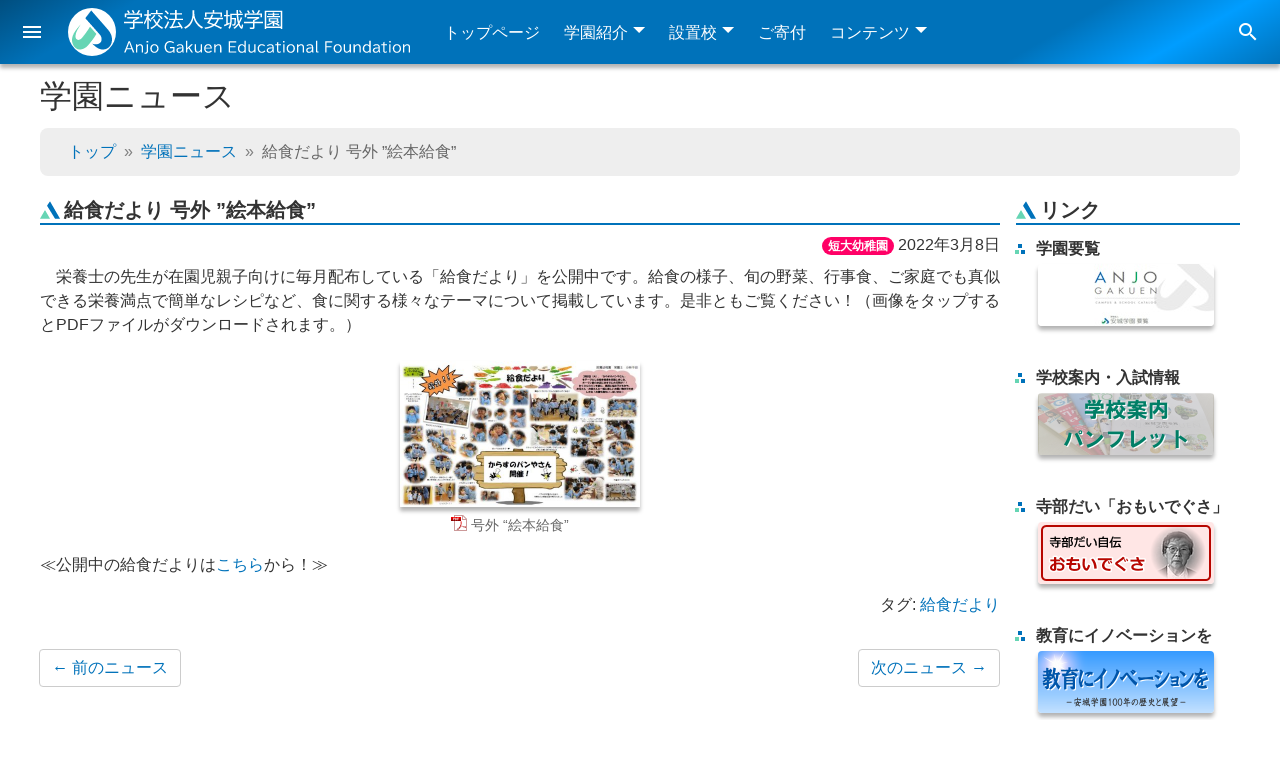

--- FILE ---
content_type: text/html; charset=UTF-8
request_url: https://www.anjogakuen.jp/news/25663/
body_size: 7606
content:
<!DOCTYPE html>
<html lang="ja" prefix="og: http://ogp.me/ns#">
<head>
	<meta charset="utf-8" />
	<meta name="description" content="学校法人安城学園は、愛知県の安城市・岡崎市の2つの市にまたがり、幼稚園・高等学校・短期大学・大学を擁する三河地方の総合学園です。" />
	<meta name="keywords" content="学校法人,安城学園,愛知学泉大学,愛知学泉短期大学,安城学園高等学校,岡崎城西高等学校,愛知学泉大学附属幼稚園,愛知学泉大学附属桜井幼稚園,愛知学泉短期大学附属幼稚園,学泉,安学,城西,大幼,桜井,短幼,私立,私学,大学,短大,高校,幼稚園,安城,岡崎,豊田" />
	<meta name="robots" content="index,follow" />
	<meta name="viewport" content="width=device-width,initial-scale=1,shrink-to-fit=no" />
	<meta name="msapplication-square150x150logo" content="/wp/wp-content/themes/ag-theme/assets/agicon.png" />
	<link rel="apple-touch-icon" href="/wp/wp-content/themes/ag-theme/assets/agicon.png" type="image/png" sizes="300x300" />
	<link rel="shortcut icon" href="/wp/wp-content/themes/ag-theme/assets/agicon.ico" />
	<link rel="icon" href="/wp/wp-content/themes/ag-theme/assets/agicon.ico" />
	<title>学園ニュース - 学校法人安城学園</title>
<meta name='robots' content='max-image-preview:large' />
	<style>img:is([sizes="auto" i], [sizes^="auto," i]) { contain-intrinsic-size: 3000px 1500px }</style>
	<style id='classic-theme-styles-inline-css' type='text/css'>
/*! This file is auto-generated */
.wp-block-button__link{color:#fff;background-color:#32373c;border-radius:9999px;box-shadow:none;text-decoration:none;padding:calc(.667em + 2px) calc(1.333em + 2px);font-size:1.125em}.wp-block-file__button{background:#32373c;color:#fff;text-decoration:none}
</style>
<style id='global-styles-inline-css' type='text/css'>
:root{--wp--preset--aspect-ratio--square: 1;--wp--preset--aspect-ratio--4-3: 4/3;--wp--preset--aspect-ratio--3-4: 3/4;--wp--preset--aspect-ratio--3-2: 3/2;--wp--preset--aspect-ratio--2-3: 2/3;--wp--preset--aspect-ratio--16-9: 16/9;--wp--preset--aspect-ratio--9-16: 9/16;--wp--preset--color--black: #000000;--wp--preset--color--cyan-bluish-gray: #abb8c3;--wp--preset--color--white: #ffffff;--wp--preset--color--pale-pink: #f78da7;--wp--preset--color--vivid-red: #cf2e2e;--wp--preset--color--luminous-vivid-orange: #ff6900;--wp--preset--color--luminous-vivid-amber: #fcb900;--wp--preset--color--light-green-cyan: #7bdcb5;--wp--preset--color--vivid-green-cyan: #00d084;--wp--preset--color--pale-cyan-blue: #8ed1fc;--wp--preset--color--vivid-cyan-blue: #0693e3;--wp--preset--color--vivid-purple: #9b51e0;--wp--preset--gradient--vivid-cyan-blue-to-vivid-purple: linear-gradient(135deg,rgba(6,147,227,1) 0%,rgb(155,81,224) 100%);--wp--preset--gradient--light-green-cyan-to-vivid-green-cyan: linear-gradient(135deg,rgb(122,220,180) 0%,rgb(0,208,130) 100%);--wp--preset--gradient--luminous-vivid-amber-to-luminous-vivid-orange: linear-gradient(135deg,rgba(252,185,0,1) 0%,rgba(255,105,0,1) 100%);--wp--preset--gradient--luminous-vivid-orange-to-vivid-red: linear-gradient(135deg,rgba(255,105,0,1) 0%,rgb(207,46,46) 100%);--wp--preset--gradient--very-light-gray-to-cyan-bluish-gray: linear-gradient(135deg,rgb(238,238,238) 0%,rgb(169,184,195) 100%);--wp--preset--gradient--cool-to-warm-spectrum: linear-gradient(135deg,rgb(74,234,220) 0%,rgb(151,120,209) 20%,rgb(207,42,186) 40%,rgb(238,44,130) 60%,rgb(251,105,98) 80%,rgb(254,248,76) 100%);--wp--preset--gradient--blush-light-purple: linear-gradient(135deg,rgb(255,206,236) 0%,rgb(152,150,240) 100%);--wp--preset--gradient--blush-bordeaux: linear-gradient(135deg,rgb(254,205,165) 0%,rgb(254,45,45) 50%,rgb(107,0,62) 100%);--wp--preset--gradient--luminous-dusk: linear-gradient(135deg,rgb(255,203,112) 0%,rgb(199,81,192) 50%,rgb(65,88,208) 100%);--wp--preset--gradient--pale-ocean: linear-gradient(135deg,rgb(255,245,203) 0%,rgb(182,227,212) 50%,rgb(51,167,181) 100%);--wp--preset--gradient--electric-grass: linear-gradient(135deg,rgb(202,248,128) 0%,rgb(113,206,126) 100%);--wp--preset--gradient--midnight: linear-gradient(135deg,rgb(2,3,129) 0%,rgb(40,116,252) 100%);--wp--preset--font-size--small: 13px;--wp--preset--font-size--medium: 20px;--wp--preset--font-size--large: 36px;--wp--preset--font-size--x-large: 42px;--wp--preset--spacing--20: 0.44rem;--wp--preset--spacing--30: 0.67rem;--wp--preset--spacing--40: 1rem;--wp--preset--spacing--50: 1.5rem;--wp--preset--spacing--60: 2.25rem;--wp--preset--spacing--70: 3.38rem;--wp--preset--spacing--80: 5.06rem;--wp--preset--shadow--natural: 6px 6px 9px rgba(0, 0, 0, 0.2);--wp--preset--shadow--deep: 12px 12px 50px rgba(0, 0, 0, 0.4);--wp--preset--shadow--sharp: 6px 6px 0px rgba(0, 0, 0, 0.2);--wp--preset--shadow--outlined: 6px 6px 0px -3px rgba(255, 255, 255, 1), 6px 6px rgba(0, 0, 0, 1);--wp--preset--shadow--crisp: 6px 6px 0px rgba(0, 0, 0, 1);}:where(.is-layout-flex){gap: 0.5em;}:where(.is-layout-grid){gap: 0.5em;}body .is-layout-flex{display: flex;}.is-layout-flex{flex-wrap: wrap;align-items: center;}.is-layout-flex > :is(*, div){margin: 0;}body .is-layout-grid{display: grid;}.is-layout-grid > :is(*, div){margin: 0;}:where(.wp-block-columns.is-layout-flex){gap: 2em;}:where(.wp-block-columns.is-layout-grid){gap: 2em;}:where(.wp-block-post-template.is-layout-flex){gap: 1.25em;}:where(.wp-block-post-template.is-layout-grid){gap: 1.25em;}.has-black-color{color: var(--wp--preset--color--black) !important;}.has-cyan-bluish-gray-color{color: var(--wp--preset--color--cyan-bluish-gray) !important;}.has-white-color{color: var(--wp--preset--color--white) !important;}.has-pale-pink-color{color: var(--wp--preset--color--pale-pink) !important;}.has-vivid-red-color{color: var(--wp--preset--color--vivid-red) !important;}.has-luminous-vivid-orange-color{color: var(--wp--preset--color--luminous-vivid-orange) !important;}.has-luminous-vivid-amber-color{color: var(--wp--preset--color--luminous-vivid-amber) !important;}.has-light-green-cyan-color{color: var(--wp--preset--color--light-green-cyan) !important;}.has-vivid-green-cyan-color{color: var(--wp--preset--color--vivid-green-cyan) !important;}.has-pale-cyan-blue-color{color: var(--wp--preset--color--pale-cyan-blue) !important;}.has-vivid-cyan-blue-color{color: var(--wp--preset--color--vivid-cyan-blue) !important;}.has-vivid-purple-color{color: var(--wp--preset--color--vivid-purple) !important;}.has-black-background-color{background-color: var(--wp--preset--color--black) !important;}.has-cyan-bluish-gray-background-color{background-color: var(--wp--preset--color--cyan-bluish-gray) !important;}.has-white-background-color{background-color: var(--wp--preset--color--white) !important;}.has-pale-pink-background-color{background-color: var(--wp--preset--color--pale-pink) !important;}.has-vivid-red-background-color{background-color: var(--wp--preset--color--vivid-red) !important;}.has-luminous-vivid-orange-background-color{background-color: var(--wp--preset--color--luminous-vivid-orange) !important;}.has-luminous-vivid-amber-background-color{background-color: var(--wp--preset--color--luminous-vivid-amber) !important;}.has-light-green-cyan-background-color{background-color: var(--wp--preset--color--light-green-cyan) !important;}.has-vivid-green-cyan-background-color{background-color: var(--wp--preset--color--vivid-green-cyan) !important;}.has-pale-cyan-blue-background-color{background-color: var(--wp--preset--color--pale-cyan-blue) !important;}.has-vivid-cyan-blue-background-color{background-color: var(--wp--preset--color--vivid-cyan-blue) !important;}.has-vivid-purple-background-color{background-color: var(--wp--preset--color--vivid-purple) !important;}.has-black-border-color{border-color: var(--wp--preset--color--black) !important;}.has-cyan-bluish-gray-border-color{border-color: var(--wp--preset--color--cyan-bluish-gray) !important;}.has-white-border-color{border-color: var(--wp--preset--color--white) !important;}.has-pale-pink-border-color{border-color: var(--wp--preset--color--pale-pink) !important;}.has-vivid-red-border-color{border-color: var(--wp--preset--color--vivid-red) !important;}.has-luminous-vivid-orange-border-color{border-color: var(--wp--preset--color--luminous-vivid-orange) !important;}.has-luminous-vivid-amber-border-color{border-color: var(--wp--preset--color--luminous-vivid-amber) !important;}.has-light-green-cyan-border-color{border-color: var(--wp--preset--color--light-green-cyan) !important;}.has-vivid-green-cyan-border-color{border-color: var(--wp--preset--color--vivid-green-cyan) !important;}.has-pale-cyan-blue-border-color{border-color: var(--wp--preset--color--pale-cyan-blue) !important;}.has-vivid-cyan-blue-border-color{border-color: var(--wp--preset--color--vivid-cyan-blue) !important;}.has-vivid-purple-border-color{border-color: var(--wp--preset--color--vivid-purple) !important;}.has-vivid-cyan-blue-to-vivid-purple-gradient-background{background: var(--wp--preset--gradient--vivid-cyan-blue-to-vivid-purple) !important;}.has-light-green-cyan-to-vivid-green-cyan-gradient-background{background: var(--wp--preset--gradient--light-green-cyan-to-vivid-green-cyan) !important;}.has-luminous-vivid-amber-to-luminous-vivid-orange-gradient-background{background: var(--wp--preset--gradient--luminous-vivid-amber-to-luminous-vivid-orange) !important;}.has-luminous-vivid-orange-to-vivid-red-gradient-background{background: var(--wp--preset--gradient--luminous-vivid-orange-to-vivid-red) !important;}.has-very-light-gray-to-cyan-bluish-gray-gradient-background{background: var(--wp--preset--gradient--very-light-gray-to-cyan-bluish-gray) !important;}.has-cool-to-warm-spectrum-gradient-background{background: var(--wp--preset--gradient--cool-to-warm-spectrum) !important;}.has-blush-light-purple-gradient-background{background: var(--wp--preset--gradient--blush-light-purple) !important;}.has-blush-bordeaux-gradient-background{background: var(--wp--preset--gradient--blush-bordeaux) !important;}.has-luminous-dusk-gradient-background{background: var(--wp--preset--gradient--luminous-dusk) !important;}.has-pale-ocean-gradient-background{background: var(--wp--preset--gradient--pale-ocean) !important;}.has-electric-grass-gradient-background{background: var(--wp--preset--gradient--electric-grass) !important;}.has-midnight-gradient-background{background: var(--wp--preset--gradient--midnight) !important;}.has-small-font-size{font-size: var(--wp--preset--font-size--small) !important;}.has-medium-font-size{font-size: var(--wp--preset--font-size--medium) !important;}.has-large-font-size{font-size: var(--wp--preset--font-size--large) !important;}.has-x-large-font-size{font-size: var(--wp--preset--font-size--x-large) !important;}
:where(.wp-block-post-template.is-layout-flex){gap: 1.25em;}:where(.wp-block-post-template.is-layout-grid){gap: 1.25em;}
:where(.wp-block-columns.is-layout-flex){gap: 2em;}:where(.wp-block-columns.is-layout-grid){gap: 2em;}
:root :where(.wp-block-pullquote){font-size: 1.5em;line-height: 1.6;}
</style>
	<link rel="stylesheet" href="https://fonts.googleapis.com/icon?family=Material+Icons">
	<link rel="stylesheet" href="/wp/wp-content/themes/ag-theme/assets/bootstrap.min.css">
	<link rel="stylesheet" href="/wp/wp-content/themes/ag-theme/assets/style.min.css">
	<link rel="stylesheet" href="https://cdn.jsdelivr.net/npm/@fancyapps/fancybox@3/dist/jquery.fancybox.min.css">
	<link rel="canonical" href="https://www.anjogakuen.jp/news/25663/" />
	<link rel="alternate" type="application/rss+xml" title="学校法人安城学園" href="https://www.anjogakuen.jp/feed/"/>
	<meta property="og:title" content="給食だより 号外 ”絵本給食”" />
	<meta property="og:site_name" content="学校法人安城学園" />
	<meta property="og:url" content="https://www.anjogakuen.jp/news/25663/" />
	<meta property="og:image" content="https://www.anjogakuen.jp/wp/wp-content/uploads/kyuusyoku-R0403-tanyo-240x146.jpg" />
	<meta name="twitter:card" content="summary" />
	<meta name="twitter:site" content="@anjogakuen1122" />
	<meta name="twitter:creator" content="@anjogakuen1122" />
</head>
<body class="posttype-post">
	<header class="drawer d-print-none">
		<div id="drawer-fore">
			<div class="drawer-logo"><img src="/wp/wp-content/themes/ag-theme/locale/drawer-ja.svg" alt="学校法人安城学園" height="80" width="320" /></div>
			<ul class="drawer-menu list-ag list-unstyled">
				<li><a href="/">トップページ</a></li>
				<li><a href="/news/">学園ニュース</a></li>
				<li><a href="/overview/">学園概要</a>
					<a href="#drawer-overview" class="caret" data-toggle="collapse" aria-expanded="false" aria-controls="drawer-overview"></a>
					<ul id="drawer-overview" class="collapse">
						<li><a href="/overview/greeting/">理事長挨拶</a></li>
						<li><a href="/overview/philosophy/">建学の理念</a></li>
						<li><a href="/overview/song/">学園歌</a></li>
						<li><a href="/overview/symbolmark/">シンボルマーク</a></li>
						<li><a href="/overview/charter/">職員憲章</a></li>
					</ul>
				</li>
				<li><a href="/schools/">設置校</a>
					<a href="#drawer-schools" class="caret" data-toggle="collapse" aria-expanded="false" aria-controls="drawer-schools"></a>
					<ul id="drawer-schools" class="collapse">
						<li><a href="/schools/schoolguide/">学校案内パンフレット・入試情報</a></li>
						<li><span>短大幼稚園</span>
							<a href="#drawer-tanyo" class="caret" data-toggle="collapse" aria-expanded="false" aria-controls="drawer-tanyo"></a>
							<ul id="drawer-tanyo" class="collapse">
								<li><a href="/schools/tanyo/tanyo-info/">短大幼稚園からのお知らせ</a></li>
							</ul>
						</li>
						<li><span>大学幼稚園</span>
							<a href="#drawer-daiyo" class="caret" data-toggle="collapse" aria-expanded="false" aria-controls="drawer-daiyo"></a>
							<ul id="drawer-daiyo" class="collapse">
								<li><a href="/schools/daiyo/daiyo-info/">大学幼稚園からのお知らせ</a></li>
							</ul>
						</li>
						<li><span>桜井幼稚園</span>
							<a href="#drawer-sakurai" class="caret" data-toggle="collapse" aria-expanded="false" aria-controls="drawer-sakurai"></a>
							<ul id="drawer-sakurai" class="collapse">
								<li><a href="/schools/sakurai/sakurai-info/">桜井幼稚園からのお知らせ</a></li>
							</ul>
						</li>
						<li><a href="/schools/access/">法人本部</a></li>
					</ul>
				</li>
				<li><a href="/history/">学園のあゆみ</a>
					<a href="#drawer-history" class="caret" data-toggle="collapse" aria-expanded="false" aria-controls="drawer-history"></a>
					<ul id="drawer-history" class="collapse">
						<li><a href="/history/chronology/">沿革年表</a></li>
						<li><a href="/history/lifeofdai/">寺部だい先生の生涯</a></li>
					</ul>
				</li>
				<li><a href="/east-japan/">命を学ぶプロジェクト</a></li>
				<li><span>広報誌</span>
					<a href="#drawer-publication" class="caret" data-toggle="collapse" aria-expanded="false" aria-controls="drawer-publication"></a>
					<ul id="drawer-publication" class="collapse">
						<li><a href="/publication/yumetto-plaza/">ゆめっとプラザ</a></li>
						<li><a href="/publication/omoidegusa/">おもいでぐさ</a></li>
					</ul>
				</li>
				<li><a href="/donation/">ご寄附のお願い</a></li>
				<li><span>教職員</span>
					<a href="#drawer-staffs" class="caret" data-toggle="collapse" aria-expanded="false" aria-controls="drawer-staffs"></a>
					<ul id="drawer-staffs" class="collapse">
						<li><a href="/staffs/fd/">報告討論会（教職員研修会）</a></li>
					</ul>
				</li>
				<li><a href="/public-information/">情報の公表</a>
					<a href="#drawer-public-information" class="caret" data-toggle="collapse" aria-expanded="false" aria-controls="drawer-public-information"></a>
					<ul id="drawer-public-information" class="collapse">
						<li><a href="/public-information/disclosure/">財務情報</a></li>
						<li><a href="/public-information/officer/">役員・評議員の概要</a></li>
						<li><a href="/public-information/taishin/">校舎等の耐震化率について</a></li>
						<li><a href="/public-information/governance/">ガバナンス・コードへの対応</a></li>
						<li><a href="/public-information/guideline_support/">障がいのある学生・生徒・園児への支援に関するガイドライン</a></li>
						<li><a href="/public-information/page-30448/">公益通報制度について</a></li>
					</ul>
				</li>
				<li><a href="/about/">このサイトについて</a>
					<a href="#drawer-about" class="caret" data-toggle="collapse" aria-expanded="false" aria-controls="drawer-about"></a>
					<ul id="drawer-about" class="collapse">
						<li><a href="/about/contact/">お問い合わせ</a></li>
						<li><a href="/about/privacy/">個人情報保護方針</a></li>
						<li><a href="/about/sitemap/">サイトマップ</a></li>
					</ul>
				</li>
			</ul>
			<button id="drawer-close" class="btn btn-primary"><span aria-hidden="true">&times; </span>閉じる</button>
		</div>
		<div id="drawer-back"></div>
	</header>
	<header class="sticky">
		<div class="sticky-fore fixed-top d-flex d-print-none align-items-center">
			<button id="drawer-open" class="sticky-open" title="メニュー"><span class="material-icons md-menu">menu</span></button>
			<div class="mx-1"><a id="pagetop" href="/"><span class="d-md-none">学校法人安城学園</span><img src="/wp/wp-content/themes/ag-theme/locale/sticky-ja.svg" alt="学校法人安城学園" class="d-none d-md-inline" height="64" width="360" /></a></div>
			<nav class="sticky-menu d-none d-lg-flex">
				<div>
					<a href="/">トップページ</a>
				</div>
				<div class="dropdown">
					<a class="dropdown-toggle" href="#" role="button" data-toggle="dropdown" aria-haspopup="true" aria-expanded="false">学園紹介</a>
					<div class="dropdown-menu">
						<a class="dropdown-item">学園紹介</a>
						<div class="dropdown-divider"></div>
						<a class="dropdown-item" href="/overview/greeting/">理事長挨拶</a>
						<a class="dropdown-item" href="/overview/philosophy/">建学の理念</a>
						<a class="dropdown-item" href="/overview/song/">学園歌</a>
						<a class="dropdown-item" href="/overview/symbolmark/">シンボルマーク</a>
						<a class="dropdown-item" href="/overview/charter/">職員憲章</a>
						<div class="dropdown-divider"></div>
						<a class="dropdown-item" href="/schools/">設置校</a>
						<a class="dropdown-item" href="/schools/partners/">海外姉妹校</a>
						<a class="dropdown-item" href="/schools/access/">法人本部</a>
						<div class="dropdown-divider"></div>
						<a class="dropdown-item" href="/history/">学園のあゆみ</a>
						<a class="dropdown-item" href="/history/chronology/">沿革年表</a>
						<a class="dropdown-item" href="/history/lifeofdai/">寺部だい先生の生涯</a>
						<div class="dropdown-divider"></div>
						<a class="dropdown-item" href="/public-information/">情報の公表</a>
					</div>
				</div>
				<div class="dropdown">
					<a class="dropdown-toggle" href="#" role="button" data-toggle="dropdown" aria-haspopup="true" aria-expanded="false">設置校</a>
					<div class="dropdown-menu">
						<a class="dropdown-item">設置校</a>
						<div class="dropdown-divider"></div>
						<a class="dropdown-item" href="https://www.gakusen.ac.jp/u/" target="_blank" rel="noopener noreferrer">愛知学泉大学</a>
						<a class="dropdown-item" href="https://www.gakusen.ac.jp/t/" target="_blank" rel="noopener noreferrer">愛知学泉短期大学</a>
						<div class="dropdown-divider"></div>
						<a class="dropdown-item" href="https://www.angaku.jp/" target="_blank" rel="noopener noreferrer">安城学園高等学校</a>
						<a class="dropdown-item" href="https://www.johsei.jp/" target="_blank" rel="noopener noreferrer">岡崎城西高等学校</a>
						<div class="dropdown-divider"></div>
						<a class="dropdown-item" href="https://www.gakusen.ac.jp/tanyo/" target="_blank" rel="noopener noreferrer">愛知学泉短期大学附属幼稚園</a>
						<a class="dropdown-item" href="https://www.gakusen.ac.jp/daiyo/" target="_blank" rel="noopener noreferrer">愛知学泉大学附属幼稚園</a>
						<a class="dropdown-item" href="https://www.gakusen.ac.jp/sakuraiyo/" target="_blank" rel="noopener noreferrer">愛知学泉大学附属桜井幼稚園</a>
					</div>
				</div>
				<div>
					<a href="/donation/">ご寄付</a>
				</div>
				<div class="dropdown">
					<a class="dropdown-toggle" href="#" role="button" data-toggle="dropdown" aria-haspopup="true" aria-expanded="false">コンテンツ</a>
					<div class="dropdown-menu">
						<a class="dropdown-item">コンテンツ</a>
						<div class="dropdown-divider"></div>
						<a class="dropdown-item" href="/education/east-japan/">命を学ぶプロジェクト</a>
						<a class="dropdown-item" href="https://history110.anjogakuen.jp/" target="_blank" rel="noopener noreferrer">安城学園１１０年誌</a>
						<a class="dropdown-item" href="/publication/omoidegusa/">おもいでぐさ</a>
						<a class="dropdown-item" href="/innovation/" target="_blank">教育にイノベーションを</a>
						<a class="dropdown-item" href="/news/">学園ニュース</a>
						<a class="dropdown-item" href="/release/">イベント案内・お知らせ</a>
						<a class="dropdown-item" href="/internal/">学内ニュース</a>
					</div>
				</div>
			</nav>
			<button id="search-open" class="sticky-open d-none d-sm-inline ml-auto" title="検索"><span class="material-icons md-menu">search</span></button>
		</div>
		<div id="search-menu" class="d-none d-sm-flex flex-row-reverse d-print-none">
			<button id="search-close" class="sticky-open"><span class="material-icons md-menu" aria-hidden="true">clear</span></button>
			<form class="form-inline" method="get" action="/">
				<button class="sticky-open" type="submit"><span class="material-icons md-menu">search</span></button>
				<input class="search-input" type="search" name="s" placeholder="検索ワードを入力..."/>
			</form>
		</div>
		<div class="sticky-back d-none d-print-block"><img src="/wp/wp-content/themes/ag-theme/locale/header-ja.svg" alt="学校法人安城学園" height="64" width="360" /></div>
	</header>
	<header class="header mb-2">
		<div class="header-info mx-auto">
			<h2 class="px-3 px-sm-0">学園ニュース</h2>
			<nav class="d-none d-sm-block d-print-none" aria-label="現在のページへの階層リンク">
				<ol class="breadcrumb">
					<li class="breadcrumb-item"><a class="breadcrumb-item" href="/">トップ</a></li>
					<li class="breadcrumb-item"><a class="breadcrumb-item" href="/news/">学園ニュース</a></li>
					<li class="breadcrumb-item active" aria-current="page">給食だより 号外 ”絵本給食”</li>
				</ol>
			</nav>
		</div>
	</header>
	<div class="content d-flex mx-auto"><!-- [end header] --><!-- [loading single] -->
		<div class="content-article px-3 px-sm-0"><!-- [begin content-item] -->
			<article id="post-25663" class="post-item">
				<div class="post-header">
					<h4 class="post-name">給食だより 号外 ”絵本給食”</h4>
					<div class="post-meta text-right mb-2">
						<span class="post-term"><span class="badge badge-pill badge-tanyo"><a href="/news/category/kinder/tanyo/">短大幼稚園</a></span></span> 
						<span class="post-date">2022年3月8日</span>
					</div>
				</div>
				<div class="post-content">
<p class="text-justify">
	栄養士の先生が在園児親子向けに毎月配布している「給食だより」を公開中です。給食の様子、旬の野菜、行事食、ご家庭でも真似できる栄養満点で簡単なレシピなど、食に関する様々なテーマについて掲載しています。是非ともご覧ください！（画像をタップするとPDFファイルがダウンロードされます。）
</p>
<div class="d-flex flex-wrap justify-content-around">
	<figure class="figure">
		<a href="/wp/wp-content/uploads/kyuusyoku-R0403-tanyo.pdf"><img decoding="async" src="/wp/wp-content/uploads/kyuusyoku-R0403-tanyo-480x292.jpg" alt="給食だより 号外" width="240" class="shadow" /></a>
		<figcaption class="figure-caption link2pdf">号外 “絵本給食”</figcaption>
	</figure>
</div>
<p class="text-left">
	≪公開中の給食だよりは<a href="/news/tag/lunch-news/">こちら</a>から！≫
</p>
				</div>
				<div class="post-footer">
					<div class="post-tags text-right">タグ: <span><a href="/news/tag/lunch-news/">給食だより</a></span></div>
				</div>
			</article><!-- [end content-item] -->
			<nav class="link-page d-print-none" aria-label="前後ニュースへの移動リンク">
				<ul class="pagination justify-content-between">
					<li class="page-prev "><a href="/news/25614/" rel="prev" class="page-link btn"><span>&larr;</span> 前のニュース</a></li>
					<li class="page-next "><a href="/news/25687/" rel="next" class="page-link btn">次のニュース <span>&rarr;</span></a></li>
				</ul>
			</nav>
		</div>
		<div class="content-sidebar d-none d-lg-block d-print-none"><!-- [begin sidebar] -->
			<aside class="widget_text extension widget_custom_html">
				<h4 class="extension-title">リンク</h4>
<div class="textwidget custom-html-widget"><ul class="list-ag">
	<li>
		<strong>学園要覧</strong>
		<div class="text-center p-1"><a href="https://www.anjogakuen.jp/digitalbook/pamphlet2025"><img class="img-fluid rounded shadow" loading="lazy" src="/wp/wp-content/uploads/2025/04/banner-yoran.jpg" alt="学園要覧"></a></div>
	</li>
	<div>&nbsp;</div>
	<li>
		<strong>学校案内・入試情報</strong>
		<div class="text-center p-1"><a href="/schools/schoolguide/"><img class="img-fluid rounded shadow" loading="lazy" src="/wp/wp-content/uploads/banner-pamphlet.png" alt="学校案内・入試情報"></a></div>
	</li>
	<div>&nbsp;</div>
	<li>
		<strong>寺部だい「おもいでぐさ」</strong>
		<div class="text-center p-1"><a href="/publication/omoidegusa/"><img class="img-fluid rounded shadow" loading="lazy" src="/wp/wp-content/uploads/banner-omoidegusa.png" alt="おもいでぐさ"></a></div>
	</li>
	<div>&nbsp;</div>
	<li>
		<strong>教育にイノベーションを</strong>
		<div class="text-center p-1"><a href="/innovation/" target="_blank"><img class="img-fluid rounded shadow" loading="lazy" src="/wp/wp-content/uploads/banner-innovation.png" alt="教育にイノベーションを"></a></div>
	</li>
	<div>&nbsp;</div>
	<li>
		<strong>安城学園１１０年誌</strong>
		<div class="text-center p-1"><a href="https://history110.anjogakuen.jp/" target="_blank"><img class="img-fluid rounded shadow" loading="lazy" src="/wp/wp-content/uploads/2023/03/banner-history110.png" alt="安城学園１１０年誌サイト"></a></div>
	</li>
</ul></div>			</aside>
			<aside class="extension widget_search">
				<h4 class="extension-title">サイト内検索</h4>
<!-- [begin searchform] -->
				<form method="get" action="/" role="search">
					<div class="input-group">
						<input class="form-control" name="s" type="search" placeholder="検索ワードを入力..." />
						<div class="input-group-append">
							<button class="btn btn-primary" type="submit"><span class="material-icons md-search">search</span></button>
						</div>
					</div>
				</form><!-- [end searchform] -->
			</aside><!-- [end sidebar] -->
		</div><!-- [loaded single] --><!-- [begin footer] -->
	</div>
	<footer class="footer d-none d-sm-block d-print-none mt-5">
		<nav class="nav d-print-none footer-menu">
			<a class="nav-link" href="/public-information/">情報の公表</a>
			<a class="nav-link" href="/staffs/fd/">報告討論会</a>
			<a class="nav-link" href="/schools/access/">アクセス</a>
			<a class="nav-link" href="/about/contact/">お問い合わせ</a>
			<a class="nav-link" href="/about/">このサイトについて</a>
			<a class="nav-link" href="/about/privacy/">個人情報保護方針</a>
			<a class="nav-link" href="/public-information/guideline_support/">障がい者支援ガイドライン</a>
			<a class="nav-link" href="/about/sitemap/">サイトマップ</a>
		</nav>
	</footer>
	<footer class="bottom">
		<div class="bottom-link d-lg-flex d-print-none align-items-center">
			<div><img src="/wp/wp-content/themes/ag-theme/locale/footer-ja.svg" alt="学校法人安城学園" height="80" width="240" /></div>
			<nav class="nav d-print-none series-menu">
				<a class="nav-link" href="https://www.gakusen.ac.jp/u/" target="_blank" rel="noopener noreferrer">愛知学泉大学</a>
				<a class="nav-link" href="https://www.gakusen.ac.jp/t/" target="_blank" rel="noopener noreferrer">愛知学泉短期大学</a>
				<a class="nav-link" href="https://www.angaku.jp/" target="_blank" rel="noopener noreferrer">安城学園高等学校</a>
				<a class="nav-link" href="https://www.johsei.jp/" target="_blank" rel="noopener noreferrer">岡崎城西高等学校</a>
				<a class="nav-link" href="https://www.gakusen.ac.jp/tanyo/" target="_blank" rel="noopener noreferrer">愛知学泉短期大学附属幼稚園</a>
				<a class="nav-link" href="https://www.gakusen.ac.jp/daiyo/" target="_blank" rel="noopener noreferrer">愛知学泉大学附属幼稚園</a>
				<a class="nav-link" href="https://www.gakusen.ac.jp/sakuraiyo/" target="_blank" rel="noopener noreferrer">愛知学泉大学附属桜井幼稚園</a>
			</nav>
		</div>
		<div class="bottom-copy text-center">
			<ul class="list-unstyle list-inline">
				<li class="list-inline-item">Copyright &copy; 2015-2026 学校法人安城学園.</li>
				<li class="list-inline-item">All Rights Reserved.</li>
				<li class="list-inline-item">（法人番号 6180305004598）</li>
			</ul>
		</div>
	</footer>
<script type="speculationrules">
{"prefetch":[{"source":"document","where":{"and":[{"href_matches":"\/*"},{"not":{"href_matches":["\/wp\/wp-*.php","\/wp\/wp-admin\/*","\/wp\/wp-content\/uploads\/*","\/wp\/wp-content\/*","\/wp\/wp-content\/plugins\/*","\/wp\/wp-content\/themes\/ag-theme\/*","\/*\\?(.+)"]}},{"not":{"selector_matches":"a[rel~=\"nofollow\"]"}},{"not":{"selector_matches":".no-prefetch, .no-prefetch a"}}]},"eagerness":"conservative"}]}
</script>
	<script defer src="https://cdn.jsdelivr.net/npm/jquery@3/dist/jquery.min.js"></script>
	<script defer src="https://cdn.jsdelivr.net/npm/bootstrap@4/dist/js/bootstrap.bundle.min.js"></script>
<script type="text/javascript" id="agef-script-js-extra">
/* <![CDATA[ */
var _ag_fancybox = {"loop":"1","arrows":"1","infobar":"1","buttons":["slideShow","thumbs","close"],"idleTime":"3","protect":"1","animationEffect":"zoom","animationDuration":"366","transitionDuration":"366","transitionEffect":"fade","lang":"ja"};
/* ]]> */
</script>
	<script defer src="/wp/wp-content/themes/ag-theme/assets/script.min.js"></script>
	<script defer src="https://cdn.jsdelivr.net/npm/@fancyapps/fancybox@3/dist/jquery.fancybox.min.js"></script>
<script type="text/javascript" id="wp_slimstat-js-extra">
/* <![CDATA[ */
var SlimStatParams = {"transport":"ajax","ajaxurl_rest":"\/wp-json\/slimstat\/v1\/hit","ajaxurl_ajax":"\/wp\/wp-admin\/admin-ajax.php","ajaxurl_adblock":"https:\/\/www.anjogakuen.jp\/request\/d984d3de2a07112dfa6d35c2bdacc587\/","ajaxurl":"\/wp\/wp-admin\/admin-ajax.php","baseurl":"\/","dnt":"noslimstat,ab-item","ci":"YTo0OntzOjEyOiJjb250ZW50X3R5cGUiO3M6NDoicG9zdCI7czo4OiJjYXRlZ29yeSI7czo0OiI4LDc2IjtzOjEwOiJjb250ZW50X2lkIjtpOjI1NjYzO3M6NjoiYXV0aG9yIjtzOjY6Im1penVubyI7fQ--.63c36ea0b0960393f97bdae35ba3881c","wp_rest_nonce":"d665740017"};
/* ]]> */
</script>
	<script defer src="https://cdn.jsdelivr.net/wp/wp-slimstat/tags/5.3.5/wp-slimstat.min.js"></script>
</body>
</html>


--- FILE ---
content_type: text/html; charset=UTF-8
request_url: https://www.anjogakuen.jp/wp/wp-admin/admin-ajax.php
body_size: 194
content:
875304.d80a338edac65fa3d8223157dadda92f

--- FILE ---
content_type: text/css
request_url: https://www.anjogakuen.jp/wp/wp-content/themes/ag-theme/assets/style.min.css
body_size: 5146
content:
h1,h2{margin:1rem 0}h3,h4{border-bottom:#0072ba solid 2px}h3,h4,h5,h6{color:#333;font-weight:700}h3{padding-left:28px;text-indent:-28px}h4{padding-left:24px;text-indent:-24px}h5{padding-left:20px;text-indent:-20px}h3:before,h4:before,h5:before{padding-right:4px;vertical-align:top}article+article,article+aside,article+nav,article+section,aside+article,aside+aside,aside+nav,aside+section,nav+article,nav+aside,nav+nav,nav+section,section+article,section+aside,section+nav,section+section{margin-top:1rem}p{margin-bottom:1rem}dt,th{color:#0072ba}th[scope=row]{text-align:right}ol,ul{margin:0;padding-left:0}li{padding:.5em 0 .5em 1em;line-height:1em}li.page-item{padding:0px}li ol,li ul{margin-top:.5em}li li:last-child{padding-bottom:0}small{color:#666}abbr{border-bottom-color:#0072ba}body{padding-top:64px}@page{margin:15mm 10mm}@media print{*{page-break-after:auto;page-break-inside:auto}abbr[title]:after{content:""}a{text-decoration:none!important}body{padding-top:0;max-width:100%!important}}.material-icons{direction:ltr;display:inline-block;font-size:1em;font-style:normal;font-weight:normal;letter-spacing:normal;line-height:1;text-transform:none;vertical-align:text-bottom;white-space:nowrap;word-wrap:normal;text-rendering:optimizeLegibility;-moz-osx-font-smoothing:grayscale;-webkit-font-smoothing:antialiased}.material-icons.md-icon,.material-icons.md-menu{font-size:24px}.material-icons.md-search{-ms-font-size:22px;font-size:20px}.material-icons.md-dark{color:rgba(0,0,0,.6)}.material-icons.md-dark.md-inactive{color:rgba(0,0,0,.2)}.material-icons.md-light{color:rgba(255,255,255,1)}.material-icons.md-light.md-inactive{color:rgba(255,255,255,.2)}.list-ag .material-icons,.mark-ag .material-icons{padding-left:1.5em}.aligncenter{display:block;margin-right:auto;margin-left:auto}.alignleft{display:inline;float:left}.alignright{display:inline;float:right}.bypostauthor{}.gallery-caption{}.screen-reader-text{display:none}.wp-caption{}.wp-caption-text{}.fancybox-content{border:.5rem solid white;border-radius:.5rem}.badge{font-weight:700;text-indent:0}.badge[class*=badge-]>a{color:#fff}@media print{.blockquote{border:none}}.blockquote{border-left:6px solid #ccc;padding:.5rem 0 .5rem 1rem}.blockquote .blockquote-footer{font-size:inherit;font-style:italic;text-align:right}.breadcrumb{border-radius:.5rem;padding:.5rem .75rem}.card-header{font-weight:bold}.card-inverse{color:#fff}.carousel-control span{font-weight:900}.carousel-item{-webkit-transition:-webkit-transform .6s ease;transition:-webkit-transform .6s ease;-o-transition:transform .6s ease;transition:transform .6s ease;transition:transform .6s ease, -webkit-transform .6s ease}.carousel-indicators{bottom:4px}.carousel-indicators li{padding:0;cursor:pointer}.col-form-label{font-weight:700}@media (min-width:512px){.col-form-label{text-align:right}}.collapse-item{border-left:6px solid #ccc;padding:.5rem 0 .5rem 1rem}.d-flex{clear:both}.figure{margin:0.5rem;text-align:center}.figure-caption{margin:0.5rem 0}.figure-img{margin:0}.nav-link[data-toggle=pill]{padding:.5rem}.nav-link[data-toggle=pill]:not(.active):focus,.nav-link[data-toggle=pill]:not(.active):hover{background-color:#7fceff}.pagination li{padding:.5rem 0 .5rem 0}.text-left{text-indent:0}.text-justify{text-indent:1em}.anchor{margin-top:-64px;padding-top:64px}.content{padding:0.5rem 0;width:100%}.content-article,.footer-info,.header-info{width:100%}.content-sidebar{width:224px;margin-left:16px}@media screen and (min-width:512px){.content,.footer-info,.header-info{width:480px}.content-article{width:480px}}@media screen and (min-width:752px){.content,.footer-info,.header-info{width:720px}.content-article{width:720px}}@media screen and (min-width:992px){.content,.footer-info,.header-info{width:960px}.content-article{width:720px}}@media screen and (min-width:1232px){.content,.footer-info,.header-info{width:1200px}.content-article{width:960px}}.content-card{max-width:240px}#drawer-back{display:none;position:fixed;height:100%;width:100%;top:0;z-index:2048;background-color:rgba(0,0,0,.5)}#drawer-back.show{display:block}#drawer-close{width:90%;margin:8px 5%}#drawer-fore{overflow:auto;overflow-x:hidden;position:fixed;height:100%;width:320px;left:-360px;top:0;z-index:2050;background-color:#fff;-webkit-box-shadow:.25rem 0 .25rem rgba(0,0,0,.3);box-shadow:.25rem 0 .25rem rgba(0,0,0,.3)}@media (max-width:336px){#drawer-fore{width:95%}}#drawer-fore.close{-webkit-transform:translateX(-360px);-ms-transform:translateX(-360px);transform:translateX(-360px);-webkit-transition:-webkit-transform .3s ease;transition:-webkit-transform .3s ease;-o-transition:transform .3s ease;transition:transform .3s ease;transition:transform .3s ease, -webkit-transform .3s ease}#drawer-fore.open{-webkit-transform:translateX(360px);-ms-transform:translateX(360px);transform:translateX(360px);-webkit-transition:-webkit-transform .3s ease;transition:-webkit-transform .3s ease;-o-transition:transform .3s ease;transition:transform .3s ease;transition:transform .3s ease, -webkit-transform .3s ease}.drawer-logo,.sticky-back{background-color:#fff;border-bottom:#0072ba solid 2px}.drawer-lang{border-top:#0072ba solid 2px;padding:16px 16px 8px 36px;vertical-align:middle}.drawer-lang .dropdown-menu{margin-bottom:-34px;margin-left:-25px}#drawer-drop{background-color:#fff;color:#666}.drawer-menu{padding:8px 8px 0px 16px}.bottom{background-color:#009669;background:-webkit-linear-gradient(120deg, #004731, #009669 10%, #009669 80%, #00e09d 90%, #009669);background:-o-linear-gradient(120deg, #004731, #009669 10%, #009669 80%, #00e09d 90%, #009669);background:linear-gradient(330deg, #004731, #009669 10%, #009669 80%, #00e09d 90%, #009669);color:#fff;margin-top:16px}@media print{.bottom{background-color:#fff;background-image:none;color:#333;border-top:#009669 solid 2px}}.bottom a{color:#fff}.bottom a:hover,.footer a:hover{text-decoration:underline}.footer-info{margin-top:1rem}.header-pict{background-color:#eee}.header-pict>div{max-width:960px}.collapse-link{font-size:.75rem}.post-date,.post-tags,.post-term{padding-bottom:.5rem;text-align:right}.post-thumbnail{float:right;padding:0 1rem .5rem 1rem}.search-input{background-color:transparent;color:#fff;outline:none;border:none;border-bottom:#fff solid 2px;width:360px}.search-input::-webkit-input-placeholder{color:#fff;opacity:.6}.search-input:-ms-input-placeholder{color:#fff;opacity:.6}.search-input::-ms-input-placeholder{color:#fff;opacity:.6}.search-input::placeholder{color:#fff;opacity:.6}#search-menu{background-color:#0072ba;background:-webkit-linear-gradient(300deg, #004e7f, #0072ba 10%, #0072ba 80%, #009dff 90%, #0072ba);background:-o-linear-gradient(300deg, #004e7f, #0072ba 10%, #0072ba 80%, #009dff 90%, #0072ba);background:linear-gradient(150deg, #004e7f, #0072ba 10%, #0072ba 80%, #009dff 90%, #0072ba);position:fixed;overflow:hidden;height:64px;width:100%;left:0;top:-80px;z-index:1540}#search-menu.open{-webkit-transform:translateY(80px);-ms-transform:translateY(80px);transform:translateY(80px)}#search-menu.close{-webkit-transform:translateY(-80px);-ms-transform:translateY(-80px);transform:translateY(-80px)}.sticky-fore{background-color:#0072ba;background:-webkit-linear-gradient(300deg, #004e7f, #0072ba 10%, #0072ba 80%, #009dff 90%, #0072ba);background:-o-linear-gradient(300deg, #004e7f, #0072ba 10%, #0072ba 80%, #009dff 90%, #0072ba);background:linear-gradient(150deg, #004e7f, #0072ba 10%, #0072ba 80%, #009dff 90%, #0072ba);color:#fff;-webkit-box-shadow:0 .25rem .25rem rgba(0,0,0,.3);box-shadow:0 .25rem .25rem rgba(0,0,0,.3);line-height:1em;height:64px}.sticky-fore a{color:#fff}.sticky-fore .dropdown-item{color:#333;font-size:1rem;padding:.5rem 1rem}.sticky-fore .dropdown-item.active{color:#fff}.sticky-fore .dropdown-menu{margin-top:-34px;margin-left:-16px}.sticky-fore div.active{border-bottom:#fff 2px solid}.sticky-menu>div{padding:24px 12px 22px 12px}.sticky-open{background-color:transparent;color:#fff;outline:none;border:none;border-radius:50%;height:48px;width:48px;margin:8px}.sticky-open:focus,.sticky-open:hover{background-color:rgba(0,0,0,.15)}.sticky-open:hover{cursor:pointer}.caret:empty{display:inline-block;color:#333;height:0;width:0;vertical-align:.25em;margin-left:0;border-left:.375em solid transparent;border-right:.375em solid transparent;border-top:.375em solid;border-bottom:0}.caret[aria-expanded=false]:empty{border-top:.375em solid;border-bottom:0}.caret[aria-expanded=true]:empty{border-bottom:.375em solid;border-top:0}.list-ag li,.mark-ag li{list-style:none}.head-ag1{padding-left:44px;text-indent:-44px}.head-ag2{padding-left:36px;text-indent:-36px}.head-ag3,h3{padding-left:28px;text-indent:-28px}.head-ag4,.link2feed,.link2rss,h4{padding-left:24px;text-indent:-24px}.head-ag5,.mark-ag dt,.mark-ag tr,h5{padding-left:20px;text-indent:-20px}.head-ag6{padding-left:16px;text-indent:-16px}.link2doc,.link2docx,.link2pdf,.link2ppt,.link2pptx,.link2xls,.link2xlsx,.link2zip,.list-ag li{text-indent:-20px}.head-ag1:before,.head-ag2:before,.head-ag3:before,.head-ag4:before,.head-ag5:before,.head-ag6:before,.link2doc:before,.link2docx:before,.link2feed:before,.link2pdf:before,.link2ppt:before,.link2pptx:before,.link2rss:before,.link2xls:before,.link2xlsx:before,.link2zip:before,.list-ag li:before,.mark-ag1:before,.mark-ag2:before,.mark-ag3:before,.mark-ag4:before,.mark-ag5:before,.mark-ag6:before,.mark-ag dt:before,.mark-ag li:before,.mark-ag tr:before,h3:before,h4:before,h5:before{padding-right:4px;vertical-align:top}.head-ag1:before{content:url("data:image/svg+xml;charset=utf8,%3csvg xmlns='http://www.w3.org/2000/svg' width='40' height='40' viewBox='0 0 40 40'%3e%3cpath fill='%23fff' d='M 10,20 L 15,11.3398 L 30,37.3205 L 20,37.3205 Z'/%3e%3cpath fill='%2366d5b4' d='M 0,37.3205 L 10,20 L 20,37.3205 Z'/%3e%3cpath fill='%230072ba' d='M 20,2.67949 L 40,37.3205 L 30,37.3205 L 15,11.3398 Z'/%3e%3c/svg%3e")}.head-ag2:before{content:url("data:image/svg+xml;charset=utf8,%3csvg xmlns='http://www.w3.org/2000/svg' width='32' height='32' viewBox='0 0 32 32'%3e%3cpath fill='%23fff' d='M 8,16 L 12,9.0718 L 24,29.8564 L 16,29.8564 Z'/%3e%3cpath fill='%2366d5b4' d='M 0,29.8564 L 8,16 L 16,29.8564 Z'/%3e%3cpath fill='%230072ba' d='M 16,2.14359 L 32,29.8564 L 24,29.8564 L 12,9.0718 Z'/%3e%3c/svg%3e")}.head-ag3:before,h3:before{content:url("data:image/svg+xml;charset=utf8,%3csvg xmlns='http://www.w3.org/2000/svg' width='24' height='24' viewBox='0 0 24 24'%3e%3cpath fill='%23fff' d='M 6,12 L 9,6.80385 L 18,22.3923 L 12,22.3923 Z'/%3e%3cpath fill='%2366d5b4' d='M 0,22.3923 L 6,12 L 12,22.3923 Z'/%3e%3cpath fill='%230072ba' d='M 12,1.6077 L 24,22.3923 L 18,22.3923 L 9,6.80385 Z'/%3e%3c/svg%3e")}.head-ag4:before,h4:before{content:url("data:image/svg+xml;charset=utf8,%3csvg xmlns='http://www.w3.org/2000/svg' width='20' height='20' viewBox='0 0 20 20'%3e%3cpath fill='%23fff' d='M 5,10 L 7,5.66987 L 15,18.6603 L 10,18.6603 Z'/%3e%3cpath fill='%2366d5b4' d='M 0,18.6603 L 5,10 L 10,18.6603 Z'/%3e%3cpath fill='%230072ba' d='M 10,1.33975 L 20,18.6603 L 15,18.6603 L 7,5.66987 Z'/%3e%3c/svg%3e")}.head-ag5:before,h5:before{content:url("data:image/svg+xml;charset=utf8,%3csvg xmlns='http://www.w3.org/2000/svg' width='16' height='16' viewBox='0 0 16 16'%3e%3cpath fill='%23fff' d='M 4,8 L 6,4.5359 L 12,14.9282 L 8,14.9282 Z'/%3e%3cpath fill='%2366d5b4' d='M 0,14.9282 L 4,8 L 8,14.9282 Z'/%3e%3cpath fill='%230072ba' d='M 8,1.0718 L 16,14.9282 L 12,14.9282 L 6,4.5359 Z'/%3e%3c/svg%3e")}.head-ag6:before{content:url("data:image/svg+xml;charset=utf8,%3csvg xmlns='http://www.w3.org/2000/svg' width='12' height='12' viewBox='0 0 12 12'%3e%3cpath fill='%23fff' d='M 3,6 L 4,3.40192 L 9,11.1962 L 6,11.1962 Z'/%3e%3cpath fill='%2366d5b4' d='M 0,11.1962 L 3,6 L 6,11.1962 Z'/%3e%3cpath fill='%230072ba' d='M 6,0.80385 L 12,11.1962 L 9,11.1962 L 4.5,3.40192 Z'/%3e%3c/svg%3e")}.list-ag>li:before,.mark-ag1:before,.mark-ag>dt:before,.mark-ag>li:before,.mark-ag tr:before{content:url("data:image/svg+xml;charset=utf8,%3csvg xmlns='http://www.w3.org/2000/svg' width='16' height='16' viewBox='0 0 16 16'%3e%3crect x='3' y='9' fill='%2366d5b4' width='4' height='4'/%3e%3crect x='6' y='3' fill='%230072ba' width='4' height='4'/%3e%3crect x='9' y='9' fill='%230072ba' width='4' height='4'/%3e%3c/svg%3e")}.list-ag ul>li:before,.mark-ag2:before,.mark-ag dl>dt:before,.mark-ag table tr:before,.mark-ag ul>li:before{content:url("data:image/svg+xml;charset=utf8,%3csvg xmlns='http://www.w3.org/2000/svg' width='16' height='16' viewBox='0 0 16 16'%3e%3crect x='3' y='9' fill='%2366d5b4' width='4' height='4'/%3e%3crect x='3' y='3' fill='%230072ba' width='4' height='4'/%3e%3crect x='9' y='6' fill='%230072ba' width='4' height='4'/%3e%3c/svg%3e")}.list-ag ul ul>li:before,.mark-ag3:before,.mark-ag dl dl>dt:before,.mark-ag table table tr:before,.mark-ag ul ul>li:before{content:url("data:image/svg+xml;charset=utf8,%3csvg xmlns='http://www.w3.org/2000/svg' width='16' height='16' viewBox='0 0 16 16'%3e%3crect x='6' y='9' fill='%2366d5b4' width='4' height='4'/%3e%3crect x='3' y='3' fill='%230072ba' width='4' height='4'/%3e%3crect x='9' y='3' fill='%230072ba' width='4' height='4'/%3e%3c/svg%3e")}.list-ag ul ul ul>li:before,.mark-ag4:before,.mark-ag dl dl dl>dt:before,.mark-ag table table table tr:before,.mark-ag ul ul ul>li:before{content:url("data:image/svg+xml;charset=utf8,%3csvg xmlns='http://www.w3.org/2000/svg' width='16' height='16' viewBox='0 0 16 16'%3e%3crect x='9' y='9' fill='%2366d5b4' width='4' height='4'/%3e%3crect x='3' y='6' fill='%230072ba' width='4' height='4'/%3e%3crect x='9' y='3' fill='%230072ba' width='4' height='4'/%3e%3c/svg%3e")}.list-ag ul ul ul ul>li:before,.mark-ag5:before,.mark-ag dl dl dl dl>dt:before,.mark-ag table table table table tr:before,.mark-ag ul ul ul ul>li:before{content:url("data:image/svg+xml;charset=utf8,%3csvg xmlns='http://www.w3.org/2000/svg' width='16' height='16' viewBox='0 0 16 16'%3e%3crect x='6' y='6' fill='%230072ba' width='4' height='4'/%3e%3c/svg%3e")}.list-ag ul ul ul ul ul>li:before,.mark-ag6:before,.mark-ag dl dl dl dl dl>dt:before,.mark-ag table table table table table tr:before,.mark-ag ul ul ul ul ul>li:before{content:url("data:image/svg+xml;charset=utf8,%3csvg xmlns='http://www.w3.org/2000/svg' width='16' height='16' viewBox='0 0 16 16'%3e%3crect x='6' y='6' fill='%2366d5b4' width='4' height='4'/%3e%3c/svg%3e")}.link2feed:before,.link2rss:before{content:url("data:image/svg+xml;charset=utf8,%3csvg xmlns='http://www.w3.org/2000/svg' width='20' height='20' viewBox='0 0 20 20'%3e%3crect fill='%23f90' x='0' y='0' rx='3' ry='3' width='20' height='20'/%3e%3ccircle fill='%23fff' cx='5' cy='15' r='2'/%3e%3cpath fill='%23fff' d='M 3,8 A 9,9 0 0 1 12,17 L 9,17 A 6,6 0 0 0 3,11 Z M 3,3 A 14,14 0 0 1 17,17 L 14,17 A 11,11 0 0 0 3,6 Z'/%3e%3c/svg%3e")}.link2doc:before,.link2docx:before{content:url("data:image/svg+xml;charset=utf8,%3csvg xmlns='http://www.w3.org/2000/svg' width='16' height='16' viewBox='0 0 16 16'%3e%3cpath fill='%23a5a5a5' d='M 3,0 L 11,0 L 16,5 L 16,16 L 3,16 Z'/%3e%3cpath fill='%23fff' d='M 4,1 L 10,1 L 10,6 L 15,6 L 15,15 L 4,15 Z M 11,5 L 14.5,5 L 11,1.5 Z'/%3e%3crect x='8' y='13' fill='%23999' width='6' height='1'/%3e%3crect x='8' y='11' fill='%23999' width='6' height='1'/%3e%3crect x='8' y='9' fill='%23999' width='6' height='1'/%3e%3crect x='8' y='7' fill='%23999' width='6' height='1'/%3e%3crect x='8' y='5' fill='%23999' width='2' height='1'/%3e%3crect x='8' y='3' fill='%23999' width='2' height='1'/%3e%3crect x='10' y='5' fill='%235a5a5a' width='4' height='1'/%3e%3crect x='10' y='3' fill='%235a5a5a' width='1' height='1'/%3e%3cpath fill='%232a5697' d='M 0,4 L 0,13 L 7,14 L 7,3 Z'/%3e%3cpath fill='%23fff' d='M 1,6 L 2,6 L 2.5,9 L 3,6 L 4,6 L 4.5,9 L 5,6 L 6,6 L 5,11 L 4,11 L 3.5,8 L 3,11 L 2,11 Z'/%3e%3c/svg%3e")}.link2ppt:before,.link2pptx:before{content:url("data:image/svg+xml;charset=utf8,%3csvg xmlns='http://www.w3.org/2000/svg' width='16' height='16' viewBox='0 0 16 16'%3e%3cpath fill='%23a5a5a5' d='M 3,0 L 11,0 L 16,5 L 16,16 L 3,16 Z'/%3e%3cpath fill='%23fff' d='M 4,1 L 10,1 L 10,6 L 15,6 L 15,15 L 4,15 Z M 11,5 L 14.5,5 L 11,1.5 Z'/%3e%3crect x='12' y='13' fill='%2385be9f' width='2' height='1'/%3e%3crect x='12' y='11' fill='%2385be9f' width='2' height='1'/%3e%3crect x='12' y='9' fill='%2385be9f' width='2' height='1'/%3e%3crect x='12' y='7' fill='%2385be9f' width='2' height='1'/%3e%3crect x='9' y='13' fill='%2385be9f' width='2' height='1'/%3e%3crect x='9' y='11' fill='%2385be9f' width='2' height='1'/%3e%3crect x='9' y='9' fill='%2385be9f' width='2' height='1'/%3e%3crect x='9' y='7' fill='%2385be9f' width='2' height='1'/%3e%3crect x='9' y='5' fill='%2385be9f' width='1' height='1'/%3e%3crect x='12' y='5' fill='%235c7d6b' width='2' height='1'/%3e%3crect x='10' y='5' fill='%235c7d6b' width='1' height='1'/%3e%3crect x='10' y='3' fill='%235a5a5a' width='1' height='1'/%3e%3crect x='9' y='3' fill='%23999' width='1' height='1'/%3e%3cpath fill='%231e7145' d='M 0,4 L 0,13 L 7,14 L 7,3 Z'/%3e%3cpath fill='%23fff' d='M 1,6 L 2.5,6 L 3.5,7.5 L 4.5,6 L 6,6 L 4.5,8.5 L 6,11 L 4.5,11 L 3.5,9.5 L 2.5,11 L 1,11 L 2.5,8.5 Z'/%3e%3c/svg%3e")}.link2xls:before,.link2xlsx:before{content:url("data:image/svg+xml;charset=utf8,%3csvg xmlns='http://www.w3.org/2000/svg' width='16' height='16' viewBox='0 0 16 16'%3e%3cpath fill='%23a5a5a5' d='M 3,0 L 11,0 L 16,5 L 16,16 L 3,16 Z'/%3e%3cpath fill='%23fff' d='M 4,1 L 10,1 L 10,6 L 15,6 L 15,15 L 4,15 Z M 11,5 L 14.5,5 L 11,1.5 Z'/%3e%3ccircle cx='9' cy='7' r='3' fill='%238f8f8f'/%3e%3cpath fill='%23f5b99c' d='M 9,7 L 12,7 A 3,3 0 0,0 9,4 Z'/%3e%3cpath fill='%23a07a69' d='M 10,6 L 11.82843,6 A 3,3 0 0,0 10,4.171573 Z'/%3e%3crect x='8' y='13' fill='%23f5b99c' width='6' height='1'/%3e%3crect x='8' y='11' fill='%23f5b99c' width='6' height='1'/%3e%3crect x='7' y='3' fill='%23fff' width='1' height='11'/%3e%3cpath fill='%23d04525' d='M 0,4 L 0,13 L 7,14 L 7,3 Z'/%3e%3cpath fill='%23fff' fill-rule='evenodd' d='M 2,6 L 2,11 L 3,11 L 3,9 L 3.5,9 A 1.5,1.5 0 0,0 3.5,6 Z M 3,7 L 3,8 L 3.5,8 A 0.5,0.5 0 0,0 3.5,7 Z'/%3e%3c/svg%3e")}.link2pdf:before{content:url("data:image/svg+xml;charset=utf8,%3csvg xmlns='http://www.w3.org/2000/svg' width='16' height='16' viewBox='0 0 16 16'%3e%3clinearGradient id='g0' x1='0' y1='1' x2='0' y2='0' %3e%3cstop offset='0' stop-color='%23800000'/%3e%3cstop offset='1' stop-color='%23f00'/%3e%3c/linearGradient%3e%3cpath fill='%23c99' d='M 3,0 L 12,0 L 16,4 L 16,16 L 3,16 L 3,0 Z'/%3e%3cpath fill='%23fff' d='M 4,1 L 11,1 L 11,5 L 15,5 L 15,15 L 4,15 L 4,1 Z M 12,4 L 14.5,4 L 12,1.5 L 12,1.5 Z'/%3e%3crect x='0' y='2' fill='url%28%23g0%29' width='10' height='4'/%3e%3cpath fill='url%28%23g0%29' d='M 12.0947,11.6776 C 13.0446,12.4374 13.9291,12.7744 14.2792,12.3075 C 14.7636,11.6617 13.5825,11.4994 12.0947,11.6776 Z M 8.10776,12.8256 C 6.7428,13.4226 5.80023,14.0841 6.15222,14.6122 C 6.45224,15.0623 7.31088,14.1366 8.10776,12.8256 Z M 9.89487,8.73352 C 10.3403,7.26819 10.4113,6.24255 9.91248,6.24255 C 9.2829,6.24255 9.45453,7.53772 9.89487,8.73352 Z M 10.8829,10.8519 C 10.6324,10.5681 10.4122,10.2764 10.2211,9.98352 C 10.0433,10.5291 9.81866,11.1068 9.54858,11.701 L 9.36255,12.0898 L 9.7912,11.9437 C 10.3882,11.7446 10.9609,11.594 11.4949,11.488 C 11.2922,11.2959 11.0875,11.0839 10.8829,10.8519 Z M 9.90546,6 C 10.8398,6 10.9463,7.56238 10.3084,9.6825 C 10.4521,9.95239 10.604,10.1888 10.7545,10.3668 C 11.088,10.7609 11.4423,11.1219 11.7943,11.4314 C 14.0187,11.0507 15.4745,11.4799 15,12.4288 C 14.5927,13.2435 13.2451,13.0323 11.7466,11.7238 C 11.0945,11.8214 10.405,11.9794 9.78415,12.1863 L 9.19836,12.3899 C 8.00891,14.5724 6.45416,15.5057 5.90259,14.7335 C 5.40784,14.0409 6.34039,13.2761 8.30188,12.484 C 8.57642,12.0033 8.83685,11.4855 9.05637,10.9733 C 9.32895,10.3372 9.56378,9.72375 9.75128,9.16138 C 8.95517,7.49207 9.08801,6 9.90546,6 Z'/%3e%3cpath fill='%23fff' fill-rule='evenodd' d='M 2.25,2.75 L 2.25,5.25 L 2.75,5.25 L 2.75,4.25 L 3,4.25 A 0.75,0.75 0 0,0 3,2.75 Z M 2.75,3.25 L 2.75,3.75 L 3,3.75 A 0.25,0.25 0 0,0 3,3.25 Z'/%3e%3cpath fill='%23fff' fill-rule='evenodd' d='M 4.25,2.75 L 4.25,5.25 L 4.5,5.25 A 1.25,1.25 0 0,0 4.5,2.75 Z M 4.75,4.70711 A 0.75,0.75 0 0,0 4.75,3.29289 Z'/%3e%3cpath fill='%23fff' d='M 6.25,2.75 L 7.75,2.75 L 7.75,3.25 L 6.75,3.25 L 6.75,3.75 L 7.75,3.75 L 7.75,4.25 L 6.75,4.25 L 6.75,5.25 L 6.25,5.25 Z'/%3e%3c/svg%3e")}.link2zip:before{content:url("data:image/svg+xml;charset=utf8,%3csvg xmlns='http://www.w3.org/2000/svg' width='16' height='16' viewBox='0 0 16 16'%3e%3clinearGradient id='g1' x1='0' y1='0' x2='1' y2='0'%3e%3cstop offset='0' stop-color='%23eee'/%3e%3cstop offset='1' stop-color='%23999'/%3e%3c/linearGradient%3e%3clinearGradient id='g2' x1='0' y1='0' x2='1' y2='0'%3e%3cstop offset='0' stop-color='%23999'/%3e%3cstop offset='1' stop-color='%23fff'/%3e%3c/linearGradient%3e%3cpath fill='%23ebc247' d='M 14,2 L 14,9 L 15,10 L 15,16 L 2,16 L 2,0 L 12,0 C 13.1046,0 14,0.895386 14,2 Z '/%3e%3cpath fill='%23ffe080' d='M 13,2 L 13,9 L 12,10 L 12,15 L 3,15 L 3,1 L 12,1 C 12.5523,1 13,1.44763 13,2 Z M 13.5,10 L 14,10.5 L 14,15 L 13,15 L 13,10.5 L 13.5,10 Z '/%3e%3crect x='8' y='8' fill='%23605020' width='3' height='8'/%3e%3crect x='8' y='14' fill='url%28%23g1%29' width='1.5' height='1'/%3e%3crect x='9.5' y='14' fill='url%28%23g1%29' width='1.5' height='1'/%3e%3crect x='9' y='13' fill='url%28%23g2%29' width='2' height='1'/%3e%3crect x='9' y='11' fill='url%28%23g2%29' width='2' height='1'/%3e%3crect x='9' y='9' fill='url%28%23g2%29' width='2' height='1'/%3e%3crect x='8' y='12' fill='%23ccc' width='2' height='1'/%3e%3crect x='8' y='10' fill='%23ccc' width='2' height='1'/%3e%3crect x='8' y='15' fill='%23999' width='3' height='1'/%3e%3crect x='8' y='8' fill='%23999' width='2' height='1'/%3e%3crect x='8' y='0' fill='%23999' width='3' height='2'/%3e%3crect x='7.5' y='1.5' rx='1' ry='1' fill='%23ccc' stroke-width='0.5' stroke='%23857b47' width='4' height='7'/%3e%3crect x='9' y='0' fill='%23e5e5e5' width='1' height='2'/%3e%3crect x='9' y='3' fill='%23333' width='1' height='1'/%3e%3crect x='9' y='6' fill='%23333' width='1' height='1'/%3e%3c/svg%3e")}.charter1{padding-left:2em;text-indent:-2em}.charter2{padding-bottom:1em;padding-left:4em;text-indent:1em}.innovation-title img{float:right;margin:4px 20px;max-width:100%;height:auto}.innovation-title{color:#007f59;font-family:serif;font-size:180%;font-weight:bold;padding-bottom:10px;text-align:center}.pdca td{position:relative;width:33.33%}.pdca td:before{content:"";display:block;padding-top:100%}.pdca button,.pdca div{position:absolute;height:100%;width:100%;left:0;top:0}.pdca button{background-color:#0072ba;color:#fff;border:0;border-radius:50%;-webkit-box-shadow:0 .125rem .125rem rgba(0,0,0,.3);box-shadow:0 .125rem .125rem rgba(0,0,0,.3)}

--- FILE ---
content_type: image/svg+xml
request_url: https://www.anjogakuen.jp/wp/wp-content/themes/ag-theme/locale/footer-ja.svg
body_size: 4405
content:
<?xml version="1.0"?><svg xmlns="http://www.w3.org/2000/svg" width="240" height="80"><path fill="#fff" d="M 46.9185,57.506 C 42.6967,57.5422 39.2072,54.7061 36.4499,51.7009 C 36.4499,51.7009 37.9637,52.4063 40.062,52.3563 C 42.4023,52.3004 45.4661,50.9274 45.6029,47.5471 C 45.6957,45.2539 44.7661,43.6541 43.4179,42.1323 L 29.2839,26.1776 L 35.2351,18.4617 L 51.8828,37.5305 C 56.059,42.3142 56.0046,46.3705 56,47.5739 C 55.9775,53.5873 51.9086,57.5582 46.9185,57.506 Z M 16,47.9568 C 16.0232,42.0463 20.5784,37.3517 24.6138,32.3026 C 22.5715,36.1404 19.4196,40.1718 19.4445,44.2666 C 19.4628,47.3157 21.744,47.9284 22.3537,47.9245 C 23.2257,47.9193 24.8075,47.2794 25.8849,45.9946 C 29.0313,42.2425 31.1638,39.3352 34.0286,34.6819 L 40.4183,41.9456 C 37.4366,46.973 35.2435,49.5784 31.7549,53.7045 C 31.1475,54.423 27.9366,57.4445 23.9507,57.5387 C 18.9365,57.6555 15.9833,52.2766 16,47.9568 Z"/><path fill="#fff" d="M 68.425,33.9657 C 68.4,33.899 68.377,33.8396 68.3562,33.7875 C 67.9666,32.8834 67.4885,32.0636 66.9218,31.3282 L 68.2593,30.7032 C 68.851,31.4511 69.3916,32.3167 69.8812,33.3 L 68.4843,33.9657 L 76.5687,33.9657 L 76.6187,33.8875 C 77.3291,32.8896 78.0062,31.7698 78.65,30.5282 L 80.1718,31.0625 C 79.5219,32.1501 78.8614,33.1178 78.1906,33.9657 L 82.1062,33.9657 L 82.1062,37.725 L 80.5531,37.725 L 80.5531,35.2625 L 66.3562,35.2625 L 66.3562,37.725 L 64.8124,37.725 L 64.8124,33.9657 L 68.425,33.9657 Z M 74.4999,41.25 L 74.4999,42.2938 L 83.0062,42.2938 L 83.0062,43.6719 L 74.4999,43.6719 L 74.4999,47.9094 C 74.4999,48.4427 74.35,48.8365 74.05,49.0907 C 73.7562,49.3323 73.2614,49.4532 72.5656,49.4532 C 71.8031,49.4532 70.9468,49.4136 69.9968,49.3344 L 69.6156,47.85 C 70.8197,47.9875 71.7187,48.0563 72.3124,48.0563 C 72.6187,48.0563 72.8073,47.9813 72.8781,47.8313 C 72.9364,47.7209 72.9656,47.5615 72.9656,47.3531 L 72.9656,43.6719 L 63.9999,43.6719 L 63.9999,42.2938 L 72.9656,42.2938 L 72.9656,40.5282 C 74.3656,40.0657 75.5635,39.5115 76.5593,38.8657 L 67.3218,38.8657 L 67.3218,37.5282 L 78.8656,37.5282 L 79.6656,38.5063 C 77.7322,39.6375 76.0104,40.5521 74.4999,41.25 Z M 73.2406,33.8657 C 72.7322,32.6949 72.2302,31.748 71.7343,31.0251 L 73.0937,30.4688 C 73.6458,31.2438 74.1666,32.1646 74.6562,33.2313 L 73.2406,33.8657 Z M 95.8468,44.4219 C 94.8323,43.1282 93.8916,41.625 93.025,39.9125 L 94.2062,39.1688 C 94.8958,40.575 95.7552,41.9292 96.7843,43.2313 C 97.7614,41.8125 98.4999,40.3448 98.9999,38.8282 L 100.428,39.4907 C 99.6718,41.4573 98.7896,43.0886 97.7812,44.3844 C 99.0562,45.7782 100.804,46.999 103.025,48.0469 L 102.087,49.4438 C 100.133,48.4792 98.3749,47.1771 96.8124,45.5375 C 95.1854,47.3021 93.3822,48.6334 91.4031,49.5313 L 90.4062,48.2501 C 92.4125,47.5146 94.226,46.2386 95.8468,44.4219 Z M 87.1843,39.3438 C 86.5343,41.4084 85.6687,43.2938 84.5875,45.0001 L 83.825,43.4375 C 85.277,41.3209 86.3448,38.9021 87.0281,36.1813 L 84.1281,36.1813 L 84.1281,34.7844 L 87.1843,34.7844 L 87.1843,30.4875 L 88.6874,30.4875 L 88.6874,34.7844 L 90.8656,34.7844 L 90.8656,33.4282 L 95.9062,33.4282 L 95.9062,30.4875 L 97.4687,30.4875 L 97.4687,33.4282 L 102.869,33.4282 L 102.869,34.8032 L 91.0906,34.8032 L 91.0906,36.1813 L 88.6874,36.1813 L 88.6874,38.3969 C 89.6333,39.1594 90.5323,40.0063 91.3843,40.9375 L 90.525,42.325 C 89.9395,41.5105 89.3271,40.7584 88.6874,40.0688 L 88.6874,49.4813 L 87.1843,49.4813 L 87.1843,39.3438 Z M 101.647,39.825 C 100.586,38.45 99.3395,37.1698 97.9062,35.9844 L 98.9437,35.0876 C 100.271,36.1104 101.518,37.3177 102.684,38.7094 L 101.647,39.825 Z M 90.6218,39.1313 C 92.126,38.0313 93.3145,36.7157 94.1874,35.1844 L 95.4062,35.9282 C 94.3062,37.7636 93.0531,39.1625 91.6469,40.125 L 90.6218,39.1313 Z M 115.719,40.4688 C 115.706,40.5146 115.691,40.5605 115.672,40.6063 C 115.001,42.5125 114.053,44.5823 112.828,46.8157 L 112.741,46.9813 L 114.225,46.8657 C 116.271,46.6948 118.11,46.4927 119.744,46.2594 C 119.144,45.2761 118.444,44.2178 117.644,43.0844 L 118.903,42.3907 C 120.53,44.4678 121.846,46.4865 122.85,48.4469 L 121.422,49.3438 C 121.045,48.5626 120.713,47.9219 120.428,47.4219 L 120.222,47.4594 C 117.488,47.974 114.083,48.4167 110.006,48.7875 L 109.491,47.2063 L 110.291,47.1563 C 110.545,47.1438 110.805,47.1282 111.072,47.1094 C 111.47,46.4053 111.942,45.4542 112.487,44.2563 C 113.131,42.85 113.646,41.5876 114.031,40.4688 L 108.981,40.4688 L 108.981,39.1313 L 115.084,39.1313 L 115.084,35.0876 L 110.066,35.0876 L 110.066,33.7094 L 115.084,33.7094 L 115.084,30.4875 L 116.647,30.4875 L 116.647,33.7094 L 121.969,33.7094 L 121.969,35.0876 L 116.647,35.0876 L 116.647,39.1313 L 123.006,39.1313 L 123.006,40.4688 L 115.719,40.4688 Z M 107.762,34.8907 C 106.915,33.7969 105.902,32.7552 104.725,31.7657 L 105.759,30.7313 C 106.899,31.598 107.941,32.5907 108.884,33.7094 L 107.762,34.8907 Z M 107.037,39.9907 C 106.042,38.824 105.003,37.7948 103.922,36.9032 L 104.987,35.8094 C 106.179,36.7219 107.237,37.7219 108.162,38.8094 L 107.037,39.9907 Z M 104.403,48.1251 C 105.626,46.4771 106.801,44.2927 107.928,41.5719 L 109.187,42.5469 C 108.185,45.099 107.017,47.3521 105.681,49.3063 L 104.403,48.1251 Z M 134.247,30.8282 L 134.247,32.7438 C 134.247,35.0355 134.559,37.05 135.184,38.7875 C 135.757,40.3834 136.583,41.8646 137.662,43.2313 C 139.069,45.0084 140.836,46.4802 142.966,47.6469 L 141.991,49.1688 C 139.255,47.548 137.086,45.4355 135.484,42.8313 C 134.645,41.4584 134.004,39.899 133.562,38.1532 C 133.081,40.4261 132.361,42.3438 131.403,43.9063 C 130.082,46.0729 128.042,47.8531 125.281,49.2469 L 124.147,47.8719 C 127.682,46.3407 130.115,43.8532 131.444,40.4094 C 132.204,38.4365 132.584,35.9167 132.584,32.85 L 132.584,30.8282 L 134.247,30.8282 Z M 152.722,45.5063 C 151.193,44.8751 149.285,44.1948 147,43.4657 C 147.846,42.3323 148.662,41.0469 149.45,39.6094 L 144,39.6094 L 144,38.25 L 150.162,38.25 L 150.272,38.0469 C 150.772,37.0365 151.256,35.9844 151.725,34.8907 L 153.259,35.3125 C 152.849,36.3084 152.406,37.2875 151.931,38.25 L 163.006,38.25 L 163.006,39.6094 L 158.903,39.6094 C 158.597,40.6823 158.151,41.7105 157.566,42.6938 C 156.968,43.7105 156.304,44.5542 155.575,45.225 C 157.781,46.1167 159.923,47.0896 162,48.1438 L 160.925,49.4344 C 158.894,48.3011 156.703,47.2167 154.353,46.1813 C 151.982,47.7959 148.958,48.8636 145.281,49.3844 L 144.537,48.0469 C 147.904,47.6428 150.632,46.7959 152.722,45.5063 Z M 153.981,44.5907 C 155.342,43.4511 156.426,41.7907 157.234,39.6094 L 151.237,39.6094 C 150.573,40.8719 149.925,41.975 149.294,42.9188 C 150.798,43.4084 152.36,43.9657 153.981,44.5907 Z M 154.225,32.9282 L 162.059,32.9282 L 162.059,37.1469 L 160.475,37.1469 L 160.475,34.2657 L 146.462,34.2657 L 146.462,37.1469 L 144.881,37.1469 L 144.881,32.9282 L 152.644,32.9282 L 152.644,30.4875 L 154.225,30.4875 L 154.225,32.9282 Z M 177.937,43.7782 C 177.3,41.5844 176.89,38.8271 176.706,35.5063 L 171.766,35.5063 L 171.766,38.3875 L 175.925,38.3875 C 175.912,41.5125 175.776,43.6709 175.516,44.8625 C 175.332,45.7021 174.772,46.1219 173.834,46.1219 C 173.372,46.1219 172.868,46.0698 172.322,45.9657 L 172.147,44.5688 C 172.713,44.6876 173.172,44.7469 173.522,44.7469 C 173.868,44.7469 174.09,44.5938 174.187,44.2875 C 174.39,43.6417 174.514,42.1209 174.559,39.725 L 171.766,39.725 C 171.766,41.4646 171.674,42.9782 171.491,44.2657 C 171.224,46.1282 170.632,47.8209 169.716,49.3438 L 168.453,48.3876 C 169.203,47.1771 169.708,45.7771 169.969,44.1876 C 170.177,42.925 170.281,41.3792 170.281,39.55 L 170.281,34.1313 L 176.637,34.1313 C 176.592,33.0834 176.566,31.8688 176.559,30.4875 L 178.044,30.4875 C 178.05,31.8084 178.073,32.9511 178.112,33.9157 L 178.122,34.1313 L 182.722,34.1313 L 182.722,35.5063 L 178.191,35.5063 C 178.334,37.9417 178.611,40.0969 179.022,41.9719 C 179.73,40.6573 180.316,39.2021 180.778,37.6063 L 182.166,38.25 C 181.314,40.523 180.437,42.4084 179.537,43.9063 C 179.981,45.1959 180.46,46.2146 180.975,46.9625 C 181.15,47.2167 181.273,47.3438 181.344,47.3438 C 181.423,47.3438 181.498,47.2104 181.569,46.9438 C 181.731,46.3042 181.861,45.5386 181.959,44.6469 L 183.162,45.4094 C 183.019,46.8428 182.814,47.8719 182.547,48.4969 C 182.311,49.049 181.993,49.3251 181.591,49.3251 C 180.757,49.3251 179.742,48.0167 178.544,45.4 C 177.508,46.8521 176.167,48.1802 174.519,49.3844 L 173.503,48.2906 C 174.447,47.6198 175.182,47.0209 175.709,46.4938 C 176.524,45.673 177.267,44.7678 177.937,43.7782 Z M 166.287,35.3907 L 166.287,30.6344 L 167.772,30.6344 L 167.772,35.3907 L 169.625,35.3907 L 169.625,36.8063 L 167.772,36.8063 L 167.772,43.8469 C 168.382,43.5803 168.994,43.2938 169.606,42.9875 L 169.762,44.3657 C 168.187,45.2636 166.407,46.0636 164.422,46.7657 L 163.903,45.2626 C 164.601,45.0542 165.396,44.7813 166.287,44.4438 L 166.287,36.8063 L 164.1,36.8063 L 164.1,35.3907 L 166.287,35.3907 Z M 180.741,33.9438 C 180.245,32.9875 179.652,32.0959 178.962,31.2688 L 180.066,30.6063 C 180.743,31.3875 181.361,32.2532 181.922,33.2032 L 180.741,33.9438 Z M 188.425,33.9657 C 188.4,33.899 188.377,33.8396 188.356,33.7875 C 187.967,32.8834 187.488,32.0636 186.922,31.3282 L 188.259,30.7032 C 188.851,31.4511 189.392,32.3167 189.881,33.3 L 188.484,33.9657 L 196.569,33.9657 L 196.619,33.8875 C 197.329,32.8896 198.006,31.7698 198.65,30.5282 L 200.172,31.0625 C 199.522,32.1501 198.861,33.1178 198.191,33.9657 L 202.106,33.9657 L 202.106,37.725 L 200.553,37.725 L 200.553,35.2625 L 186.356,35.2625 L 186.356,37.725 L 184.812,37.725 L 184.812,33.9657 L 188.425,33.9657 Z M 194.5,41.25 L 194.5,42.2938 L 203.006,42.2938 L 203.006,43.6719 L 194.5,43.6719 L 194.5,47.9094 C 194.5,48.4427 194.35,48.8365 194.05,49.0907 C 193.756,49.3323 193.261,49.4532 192.566,49.4532 C 191.803,49.4532 190.947,49.4136 189.997,49.3344 L 189.616,47.85 C 190.82,47.9875 191.719,48.0563 192.312,48.0563 C 192.619,48.0563 192.807,47.9813 192.878,47.8313 C 192.936,47.7209 192.966,47.5615 192.966,47.3531 L 192.966,43.6719 L 184,43.6719 L 184,42.2938 L 192.966,42.2938 L 192.966,40.5282 C 194.366,40.0657 195.563,39.5115 196.559,38.8657 L 187.322,38.8657 L 187.322,37.5282 L 198.866,37.5282 L 199.666,38.5063 C 197.732,39.6375 196.01,40.5521 194.5,41.25 Z M 193.241,33.8657 C 192.732,32.6949 192.23,31.748 191.734,31.0251 L 193.094,30.4688 C 193.646,31.2438 194.167,32.1646 194.656,33.2313 L 193.241,33.8657 Z M 218.259,41.8438 L 218.297,41.8063 L 219.5,42.5469 C 218.829,43.0948 218.09,43.6261 217.281,44.1407 C 218.056,44.5052 218.909,44.9344 219.841,45.4282 L 218.903,46.5032 C 217.53,45.7281 216.173,44.999 214.831,44.3157 L 214.187,43.9844 L 214.187,46.5219 L 212.684,46.5219 L 212.684,43.6219 C 211.27,44.5344 209.586,45.3552 207.634,46.0844 L 206.734,44.9688 C 208.916,44.2792 210.908,43.3584 212.712,42.2063 L 208.719,42.2063 L 208.719,38.6719 L 218.259,38.6719 L 218.259,41.8438 Z M 217.869,42.2063 L 214.725,42.2063 C 214.554,42.3376 214.375,42.4709 214.187,42.6063 L 214.187,42.7938 C 214.748,43.0209 215.396,43.2938 216.131,43.6125 C 216.698,43.2021 217.277,42.7334 217.869,42.2063 Z M 210.222,39.7344 L 210.222,41.1219 L 216.766,41.1219 L 216.766,39.7344 L 210.222,39.7344 Z M 212.684,34.2094 L 212.684,33.0063 L 214.187,33.0063 L 214.187,34.2094 L 218.944,34.2094 L 218.944,35.3125 L 214.187,35.3125 L 214.187,36.5032 L 220.028,36.5032 L 220.028,37.625 L 206.959,37.625 L 206.959,36.5032 L 212.684,36.5032 L 212.684,35.3125 L 208.025,35.3125 L 208.025,34.2094 L 212.684,34.2094 Z M 222.184,31.2688 L 222.184,49.4907 L 220.641,49.4907 L 220.641,48.3688 L 206.325,48.3688 L 206.325,49.4907 L 204.803,49.4907 L 204.803,31.2688 L 222.184,31.2688 Z M 206.325,32.5282 L 206.325,47.0907 L 220.641,47.0907 L 220.641,32.5282 L 206.325,32.5282 Z"/></svg>

--- FILE ---
content_type: image/svg+xml
request_url: https://www.anjogakuen.jp/wp/wp-content/themes/ag-theme/locale/drawer-ja.svg
body_size: 11152
content:
<?xml version="1.0"?><svg xmlns="http://www.w3.org/2000/svg" width="320" height="80"><path fill="#0072ba" d="M 46.9184,49.5059 C 42.6966,49.5422 39.2071,46.7059 36.4498,43.7007 C 36.4498,43.7007 37.9637,44.4063 40.062,44.3562 C 42.4023,44.3004 45.4661,42.9274 45.6029,39.547 C 45.6957,37.2538 44.7661,35.6541 43.4179,34.1322 L 29.2838,18.1775 L 35.2351,10.4615 L 51.8827,29.5304 C 56.0589,34.3141 56.0045,38.3705 56,39.5739 C 55.9775,45.5872 51.9085,49.5581 46.9184,49.5059 Z"/><path fill="#66d5b4" d="M 16,39.9567 C 16.0232,34.0462 20.5784,29.3516 24.6137,24.3025 C 22.5715,28.1403 19.4195,32.1717 19.4445,36.2665 C 19.4628,39.3156 21.744,39.9283 22.3537,39.9244 C 23.2257,39.9192 24.8075,39.2793 25.8849,37.9945 C 29.0313,34.2424 31.1638,31.3351 34.0286,26.6818 L 40.4182,33.9456 C 37.4366,38.9729 35.2435,41.5783 31.7548,45.7045 C 31.1474,46.4229 27.9366,49.4445 23.9507,49.5386 C 18.9365,49.6555 15.9833,44.2765 16,39.9567 Z"/><path fill="#333" d="M 68.425,23.9657 C 68.4,23.899 68.3771,23.8396 68.3562,23.7875 C 67.9667,22.8834 67.4885,22.0636 66.9219,21.3282 L 68.2594,20.7032 C 68.851,21.451 69.3916,22.3167 69.8812,23.3 L 68.4844,23.9657 L 76.5687,23.9657 L 76.6187,23.8876 C 77.3291,22.8896 78.0062,21.7698 78.65,20.5282 L 80.1719,21.0626 C 79.5219,22.15 78.8614,23.1177 78.1906,23.9657 L 82.1062,23.9657 L 82.1062,27.725 L 80.5531,27.725 L 80.5531,25.2626 L 66.3562,25.2626 L 66.3562,27.725 L 64.8125,27.725 L 64.8125,23.9657 L 68.425,23.9657 Z M 74.5,31.2501 L 74.5,32.2938 L 83.0062,32.2938 L 83.0062,33.6719 L 74.5,33.6719 L 74.5,37.9094 C 74.5,38.4427 74.35,38.8365 74.05,39.0907 C 73.7562,39.3323 73.2614,39.4532 72.5656,39.4532 C 71.8031,39.4532 70.9469,39.4136 69.9969,39.3344 L 69.6156,37.85 C 70.8198,37.9875 71.7187,38.0563 72.3125,38.0563 C 72.6187,38.0563 72.8073,37.9813 72.8781,37.8313 C 72.9364,37.7209 72.9656,37.5615 72.9656,37.3531 L 72.9656,33.6719 L 64,33.6719 L 64,32.2938 L 72.9656,32.2938 L 72.9656,30.5282 C 74.3656,30.0657 75.5635,29.5115 76.5594,28.8657 L 67.3219,28.8657 L 67.3219,27.5282 L 78.8656,27.5282 L 79.6656,28.5063 C 77.7323,29.6376 76.0104,30.5521 74.5,31.2501 Z M 73.2406,23.8657 C 72.7323,22.6948 72.2302,21.7479 71.7344,21.025 L 73.0937,20.4688 C 73.6458,21.2438 74.1667,22.1646 74.6562,23.2313 L 73.2406,23.8657 Z M 95.8469,34.4219 C 94.8323,33.1282 93.8916,31.6251 93.025,29.9125 L 94.2062,29.1688 C 94.8958,30.5751 95.7552,31.9292 96.7844,33.2313 C 97.7614,31.8126 98.5,30.3448 99,28.8282 L 100.428,29.4907 C 99.6719,31.4573 98.7896,33.0886 97.7812,34.3844 C 99.0562,35.7782 100.804,36.999 103.025,38.0469 L 102.087,39.4438 C 100.133,38.4792 98.375,37.1771 96.8125,35.5375 C 95.1854,37.3021 93.3823,38.6334 91.4031,39.5313 L 90.4062,38.2501 C 92.4125,37.5146 94.226,36.2386 95.8469,34.4219 Z M 87.1844,29.3438 C 86.5344,31.4084 85.6687,33.2938 84.5875,35.0001 L 83.825,33.4376 C 85.2771,31.3209 86.3448,28.9021 87.0281,26.1813 L 84.1281,26.1813 L 84.1281,24.7844 L 87.1844,24.7844 L 87.1844,20.4875 L 88.6875,20.4875 L 88.6875,24.7844 L 90.8656,24.7844 L 90.8656,23.4282 L 95.9062,23.4282 L 95.9062,20.4875 L 97.4687,20.4875 L 97.4687,23.4282 L 102.869,23.4282 L 102.869,24.8032 L 91.0906,24.8032 L 91.0906,26.1813 L 88.6875,26.1813 L 88.6875,28.3969 C 89.6333,29.1594 90.5323,30.0063 91.3844,30.9376 L 90.525,32.3251 C 89.9396,31.5105 89.3271,30.7584 88.6875,30.0688 L 88.6875,39.4813 L 87.1844,39.4813 L 87.1844,29.3438 Z M 101.647,29.8251 C 100.586,28.4501 99.3396,27.1698 97.9062,25.9844 L 98.9437,25.0875 C 100.271,26.1105 101.518,27.3177 102.684,28.7094 L 101.647,29.8251 Z M 90.6219,29.1313 C 92.126,28.0313 93.3146,26.7157 94.1875,25.1844 L 95.4062,25.9282 C 94.3062,27.7635 93.0531,29.1625 91.6469,30.1251 L 90.6219,29.1313 Z M 115.719,30.4688 C 115.706,30.5146 115.691,30.5604 115.672,30.6063 C 115.001,32.5126 114.053,34.5823 112.828,36.8157 L 112.741,36.9813 L 114.225,36.8657 C 116.271,36.6948 118.11,36.4927 119.744,36.2594 C 119.144,35.2761 118.444,34.2178 117.644,33.0844 L 118.903,32.3907 C 120.53,34.4678 121.846,36.4865 122.85,38.4469 L 121.422,39.3438 C 121.045,38.5626 120.714,37.9219 120.428,37.4219 L 120.222,37.4594 C 117.489,37.974 114.083,38.4167 110.006,38.7875 L 109.491,37.2063 L 110.291,37.1563 C 110.545,37.1438 110.805,37.1282 111.072,37.1094 C 111.47,36.4053 111.942,35.4542 112.487,34.2563 C 113.131,32.85 113.646,31.5875 114.031,30.4688 L 108.981,30.4688 L 108.981,29.1313 L 115.084,29.1313 L 115.084,25.0875 L 110.066,25.0875 L 110.066,23.7094 L 115.084,23.7094 L 115.084,20.4875 L 116.647,20.4875 L 116.647,23.7094 L 121.969,23.7094 L 121.969,25.0875 L 116.647,25.0875 L 116.647,29.1313 L 123.006,29.1313 L 123.006,30.4688 L 115.719,30.4688 Z M 107.762,24.8907 C 106.915,23.7969 105.902,22.7552 104.725,21.7657 L 105.759,20.7313 C 106.899,21.598 107.941,22.5907 108.884,23.7094 L 107.762,24.8907 Z M 107.037,29.9907 C 106.042,28.824 105.003,27.7948 103.922,26.9032 L 104.987,25.8094 C 106.179,26.7219 107.237,27.7219 108.162,28.8094 L 107.037,29.9907 Z M 104.403,38.1251 C 105.626,36.4771 106.801,34.2927 107.928,31.5719 L 109.187,32.5469 C 108.185,35.099 107.017,37.3521 105.681,39.3063 L 104.403,38.1251 Z M 134.247,20.8282 L 134.247,22.7438 C 134.247,25.0355 134.559,27.05 135.184,28.7875 C 135.757,30.3834 136.583,31.8646 137.662,33.2313 C 139.069,35.0084 140.836,36.4802 142.966,37.6469 L 141.991,39.1688 C 139.255,37.548 137.086,35.4354 135.484,32.8313 C 134.645,31.4584 134.004,29.899 133.562,28.1532 C 133.081,30.4261 132.361,32.3438 131.403,33.9063 C 130.082,36.073 128.042,37.8531 125.281,39.2469 L 124.147,37.8719 C 127.682,36.3407 130.115,33.8531 131.444,30.4094 C 132.204,28.4365 132.584,25.9167 132.584,22.85 L 132.584,20.8282 L 134.247,20.8282 Z M 152.722,35.5063 C 151.193,34.8751 149.285,34.1948 147,33.4657 C 147.846,32.3323 148.662,31.0469 149.45,29.6094 L 144,29.6094 L 144,28.2501 L 150.162,28.2501 L 150.272,28.0469 C 150.772,27.0365 151.256,25.9844 151.725,24.8907 L 153.259,25.3126 C 152.849,26.3083 152.406,27.2875 151.931,28.2501 L 163.006,28.2501 L 163.006,29.6094 L 158.903,29.6094 C 158.597,30.6824 158.151,31.7104 157.566,32.6938 C 156.968,33.7104 156.304,34.5542 155.575,35.225 C 157.781,36.1167 159.923,37.0896 162,38.1438 L 160.925,39.4344 C 158.894,38.3011 156.703,37.2167 154.353,36.1813 C 151.982,37.7959 148.958,38.8636 145.281,39.3844 L 144.537,38.0469 C 147.904,37.6428 150.632,36.7959 152.722,35.5063 Z M 153.981,34.5907 C 155.342,33.451 156.426,31.7906 157.234,29.6094 L 151.237,29.6094 C 150.573,30.8719 149.925,31.975 149.294,32.9188 C 150.798,33.4084 152.36,33.9657 153.981,34.5907 Z M 154.225,22.9282 L 162.059,22.9282 L 162.059,27.1469 L 160.475,27.1469 L 160.475,24.2657 L 146.462,24.2657 L 146.462,27.1469 L 144.881,27.1469 L 144.881,22.9282 L 152.644,22.9282 L 152.644,20.4875 L 154.225,20.4875 L 154.225,22.9282 Z M 177.937,33.7782 C 177.3,31.5844 176.89,28.8271 176.706,25.5063 L 171.766,25.5063 L 171.766,28.3876 L 175.925,28.3876 C 175.912,31.5126 175.776,33.6709 175.516,34.8625 C 175.332,35.7021 174.772,36.1219 173.834,36.1219 C 173.372,36.1219 172.868,36.0698 172.322,35.9657 L 172.147,34.5688 C 172.714,34.6876 173.172,34.7469 173.522,34.7469 C 173.868,34.7469 174.09,34.5938 174.187,34.2875 C 174.39,33.6417 174.514,32.1208 174.559,29.725 L 171.766,29.725 C 171.766,31.4646 171.674,32.9781 171.491,34.2657 C 171.224,36.1282 170.632,37.8209 169.716,39.3438 L 168.453,38.3876 C 169.203,37.1771 169.708,35.7771 169.969,34.1876 C 170.177,32.925 170.281,31.3792 170.281,29.55 L 170.281,24.1313 L 176.637,24.1313 C 176.592,23.0834 176.566,21.8688 176.559,20.4875 L 178.044,20.4875 C 178.05,21.8083 178.073,22.951 178.112,23.9156 L 178.122,24.1313 L 182.722,24.1313 L 182.722,25.5063 L 178.191,25.5063 C 178.334,27.9417 178.611,30.0969 179.022,31.9719 C 179.73,30.6573 180.316,29.2021 180.778,27.6063 L 182.166,28.2501 C 181.314,30.5229 180.437,32.4084 179.537,33.9063 C 179.981,35.1959 180.46,36.2146 180.975,36.9625 C 181.15,37.2167 181.273,37.3438 181.344,37.3438 C 181.423,37.3438 181.498,37.2104 181.569,36.9438 C 181.731,36.3042 181.861,35.5386 181.959,34.6469 L 183.162,35.4094 C 183.019,36.8428 182.814,37.8719 182.547,38.4969 C 182.311,39.049 181.993,39.3251 181.591,39.3251 C 180.757,39.3251 179.742,38.0167 178.544,35.4 C 177.508,36.8521 176.167,38.1802 174.519,39.3844 L 173.503,38.2906 C 174.447,37.6199 175.182,37.0209 175.709,36.4938 C 176.524,35.673 177.267,34.7678 177.937,33.7782 Z M 166.287,25.3907 L 166.287,20.6344 L 167.772,20.6344 L 167.772,25.3907 L 169.625,25.3907 L 169.625,26.8063 L 167.772,26.8063 L 167.772,33.8469 C 168.382,33.5803 168.994,33.2938 169.606,32.9875 L 169.762,34.3657 C 168.187,35.2635 166.407,36.0636 164.422,36.7657 L 163.903,35.2626 C 164.601,35.0542 165.396,34.7813 166.287,34.4438 L 166.287,26.8063 L 164.1,26.8063 L 164.1,25.3907 L 166.287,25.3907 Z M 180.741,23.9438 C 180.245,22.9875 179.652,22.0959 178.962,21.2688 L 180.066,20.6063 C 180.743,21.3876 181.361,22.2532 181.922,23.2032 L 180.741,23.9438 Z M 188.425,23.9657 C 188.4,23.899 188.377,23.8396 188.356,23.7875 C 187.967,22.8834 187.489,22.0636 186.922,21.3282 L 188.259,20.7032 C 188.851,21.451 189.392,22.3167 189.881,23.3 L 188.484,23.9657 L 196.569,23.9657 L 196.619,23.8876 C 197.329,22.8896 198.006,21.7698 198.65,20.5282 L 200.172,21.0626 C 199.522,22.15 198.861,23.1177 198.191,23.9657 L 202.106,23.9657 L 202.106,27.725 L 200.553,27.725 L 200.553,25.2626 L 186.356,25.2626 L 186.356,27.725 L 184.812,27.725 L 184.812,23.9657 L 188.425,23.9657 Z M 194.5,31.2501 L 194.5,32.2938 L 203.006,32.2938 L 203.006,33.6719 L 194.5,33.6719 L 194.5,37.9094 C 194.5,38.4427 194.35,38.8365 194.05,39.0907 C 193.756,39.3323 193.261,39.4532 192.566,39.4532 C 191.803,39.4532 190.947,39.4136 189.997,39.3344 L 189.616,37.85 C 190.82,37.9875 191.719,38.0563 192.312,38.0563 C 192.619,38.0563 192.807,37.9813 192.878,37.8313 C 192.936,37.7209 192.966,37.5615 192.966,37.3531 L 192.966,33.6719 L 184,33.6719 L 184,32.2938 L 192.966,32.2938 L 192.966,30.5282 C 194.366,30.0657 195.564,29.5115 196.559,28.8657 L 187.322,28.8657 L 187.322,27.5282 L 198.866,27.5282 L 199.666,28.5063 C 197.732,29.6376 196.01,30.5521 194.5,31.2501 Z M 193.241,23.8657 C 192.732,22.6948 192.23,21.7479 191.734,21.025 L 193.094,20.4688 C 193.646,21.2438 194.167,22.1646 194.656,23.2313 L 193.241,23.8657 Z M 218.259,31.8438 L 218.297,31.8063 L 219.5,32.5469 C 218.829,33.0948 218.09,33.6261 217.281,34.1407 C 218.056,34.5052 218.909,34.9344 219.841,35.4282 L 218.903,36.5032 C 217.53,35.7281 216.173,34.999 214.831,34.3157 L 214.187,33.9844 L 214.187,36.5219 L 212.684,36.5219 L 212.684,33.6219 C 211.27,34.5344 209.586,35.3552 207.634,36.0844 L 206.734,34.9688 C 208.916,34.2792 210.908,33.3584 212.712,32.2063 L 208.719,32.2063 L 208.719,28.6719 L 218.259,28.6719 L 218.259,31.8438 Z M 217.869,32.2063 L 214.725,32.2063 C 214.554,32.3375 214.375,32.4709 214.187,32.6063 L 214.187,32.7938 C 214.748,33.0209 215.396,33.2938 216.131,33.6125 C 216.698,33.2021 217.277,32.7334 217.869,32.2063 Z M 210.222,29.7344 L 210.222,31.1219 L 216.766,31.1219 L 216.766,29.7344 L 210.222,29.7344 Z M 212.684,24.2094 L 212.684,23.0063 L 214.187,23.0063 L 214.187,24.2094 L 218.944,24.2094 L 218.944,25.3126 L 214.187,25.3126 L 214.187,26.5032 L 220.028,26.5032 L 220.028,27.6251 L 206.959,27.6251 L 206.959,26.5032 L 212.684,26.5032 L 212.684,25.3126 L 208.025,25.3126 L 208.025,24.2094 L 212.684,24.2094 Z M 222.184,21.2688 L 222.184,39.4907 L 220.641,39.4907 L 220.641,38.3688 L 206.325,38.3688 L 206.325,39.4907 L 204.803,39.4907 L 204.803,21.2688 L 222.184,21.2688 Z M 206.325,22.5282 L 206.325,37.0907 L 220.641,37.0907 L 220.641,22.5282 L 206.325,22.5282 Z"/><path fill="#333" d="M 20.4577,57.3164 L 21.7768,57.3164 L 26.2699,68.7111 L 24.8393,68.7111 L 23.5684,65.3687 L 18.6684,65.3687 L 17.3952,68.7111 L 15.9668,68.7111 L 20.4577,57.3164 Z M 23.1921,64.288 L 22.0043,61.1511 C 21.5712,60.0399 21.2861,59.2013 21.149,58.6355 L 21.0943,58.6355 C 20.9572,59.1693 20.6721,60.0078 20.239,61.1511 L 19.0512,64.288 L 23.1921,64.288 Z M 29.0262,60.4533 L 29.0262,61.9364 C 29.4462,61.3895 29.9296,60.9754 30.4765,60.6939 C 30.9825,60.4285 31.4951,60.2958 32.0143,60.2958 C 32.6983,60.2958 33.2838,60.465 33.7709,60.8033 C 34.5088,61.3181 34.8777,62.2135 34.8777,63.4896 L 34.8777,68.7111 L 33.6068,68.7111 L 33.6068,63.647 C 33.6068,62.1522 33.0213,61.4048 31.8502,61.4048 C 31.3996,61.4048 30.9621,61.5325 30.5377,61.7877 C 29.9004,62.161 29.4104,62.7188 29.0677,63.4611 L 29.0677,68.7111 L 27.7837,68.7111 L 27.7837,60.4533 L 29.0262,60.4533 Z M 38.4915,57.1655 L 40.0162,57.1655 L 40.0162,58.6902 L 38.4915,58.6902 L 38.4915,57.1655 Z M 38.6227,60.4533 L 39.8937,60.4533 L 39.8937,66.5848 C 39.8937,67.3505 39.8295,67.9294 39.7012,68.3218 C 39.3687,69.3703 38.3595,69.9398 36.6737,70.0302 L 36.2427,68.9517 C 37.2184,68.9153 37.8863,68.6783 38.2465,68.2408 C 38.4973,67.9346 38.6227,67.3782 38.6227,66.5718 L 38.6227,60.4533 Z M 46.3337,60.2411 C 47.4595,60.2411 48.4125,60.6239 49.1927,61.3895 C 50.0167,62.1975 50.4287,63.2599 50.4287,64.5767 C 50.4287,65.3467 50.2879,66.0394 50.0065,66.6548 C 49.6419,67.4424 49.0877,68.0388 48.344,68.4442 C 47.7286,68.7826 47.0497,68.9517 46.3074,68.9517 C 44.9672,68.9517 43.9056,68.4574 43.1224,67.4686 C 42.507,66.6927 42.1993,65.7288 42.1993,64.5767 C 42.1993,63.0718 42.7236,61.9116 43.7721,61.0964 C 44.5057,60.5262 45.3595,60.2411 46.3337,60.2411 Z M 46.3009,61.2955 C 45.4667,61.2955 44.7784,61.6418 44.2359,62.3345 C 43.7663,62.931 43.5315,63.6849 43.5315,64.5964 C 43.5315,65.2439 43.6525,65.8156 43.8946,66.3114 C 44.1221,66.7912 44.4429,67.1675 44.8571,67.4402 C 45.2946,67.7275 45.7824,67.8711 46.3205,67.8711 C 46.9724,67.8711 47.547,67.6589 48.0443,67.2346 C 48.7458,66.6293 49.0965,65.7478 49.0965,64.5898 C 49.0965,63.6099 48.8252,62.8121 48.2827,62.1968 C 47.749,61.5959 47.0884,61.2955 46.3009,61.2955 Z M 65.3212,68.7723 L 65.0959,67.3177 C 64.9004,67.586 64.6934,67.8113 64.4746,67.9937 C 63.7265,68.6134 62.8398,68.9233 61.8146,68.9233 C 60.2556,68.9233 58.9701,68.3808 57.958,67.2958 C 56.9693,66.2385 56.4749,64.8326 56.4749,63.0783 C 56.4749,61.3429 56.9926,59.9122 58.028,58.7864 C 59.0299,57.6927 60.3242,57.1458 61.9109,57.1458 C 62.8763,57.1458 63.717,57.3026 64.4331,57.6161 C 64.8924,57.8218 65.3802,58.1273 65.8965,58.5327 L 65.1637,59.4974 C 64.7262,59.1094 64.2982,58.8243 63.8796,58.6421 C 63.3415,58.4102 62.7013,58.2943 61.959,58.2943 C 60.7602,58.2943 59.7824,58.7135 59.0255,59.5521 C 58.2599,60.3994 57.8771,61.582 57.8771,63.1002 C 57.8771,64.2844 58.1279,65.2665 58.6296,66.0468 C 58.9986,66.6199 59.4835,67.0574 60.0843,67.3593 C 60.6355,67.6364 61.2349,67.7749 61.8824,67.7749 C 62.6626,67.7749 63.3415,67.5743 63.919,67.1733 C 64.4163,66.8364 64.7991,66.4448 65.0674,65.9986 L 65.0674,64.2486 L 61.8496,64.2486 L 61.8496,63.168 L 66.299,63.168 L 66.299,68.7723 L 65.3212,68.7723 Z M 74.0121,63.4896 L 74.0121,63.2227 C 74.0121,62.5664 73.832,62.0764 73.4718,61.7527 C 73.1437,61.4567 72.6376,61.3086 71.9537,61.3086 C 70.9518,61.3086 70.0316,61.6302 69.193,62.2733 L 68.633,61.3633 C 69.6072,60.6254 70.7214,60.2564 71.9755,60.2564 C 73.1145,60.2564 73.9735,60.5641 74.5524,61.1796 C 75.0308,61.6899 75.2699,62.3914 75.2699,63.2839 L 75.2699,66.2502 C 75.2699,67.2987 75.434,68.119 75.7621,68.7111 L 74.5305,68.7111 C 74.3541,68.3334 74.2221,67.8485 74.1346,67.2564 L 74.093,67.2564 C 73.8335,67.7202 73.4507,68.1161 72.9446,68.4442 C 72.4298,68.7826 71.7947,68.9517 71.0393,68.9517 C 70.2503,68.9517 69.5963,68.7191 69.0771,68.2539 C 68.5302,67.761 68.2568,67.1346 68.2568,66.3749 C 68.2568,65.4634 68.6557,64.7524 69.4534,64.2421 C 70.2409,63.7404 71.4411,63.4896 73.054,63.4896 L 74.0121,63.4896 Z M 74.0121,64.4608 L 73.1305,64.4608 C 70.7608,64.4608 69.5759,65.0938 69.5759,66.3596 C 69.5759,66.7708 69.7035,67.1128 69.9587,67.3855 C 70.2678,67.7092 70.6937,67.8711 71.2362,67.8711 C 71.9376,67.8711 72.553,67.6479 73.0824,67.2017 C 73.7022,66.6812 74.0121,66.0657 74.0121,65.3555 L 74.0121,64.4608 Z M 77.9299,56.7411 L 79.2009,56.7411 L 79.2009,64.0627 L 83.0224,60.4533 L 84.6915,60.4533 L 81.3971,63.5923 L 85.013,68.7111 L 83.3724,68.7111 L 80.5352,64.3427 L 79.2009,65.5611 L 79.2009,68.7111 L 77.9299,68.7111 L 77.9299,56.7411 Z M 86.7237,60.4533 L 87.9946,60.4533 L 87.9946,65.5064 C 87.9946,67.0231 88.5867,67.7814 89.7709,67.7814 C 90.2404,67.7814 90.7013,67.6356 91.1534,67.3439 C 91.7454,66.9575 92.2012,66.4019 92.5206,65.6771 L 92.5206,60.4533 L 93.8177,60.4533 L 93.8177,68.7111 L 92.5884,68.7111 L 92.5884,67.2017 C 92.1742,67.7617 91.6842,68.1876 91.1184,68.4792 C 90.6123,68.7388 90.0953,68.8687 89.5674,68.8687 C 88.5233,68.8687 87.7525,68.5179 87.2552,67.8164 C 86.9009,67.3148 86.7237,66.6016 86.7237,65.6771 L 86.7237,60.4533 Z M 103.769,64.7189 L 97.4052,64.7189 C 97.4227,65.5852 97.6254,66.2757 98.0134,66.7905 C 98.5369,67.4875 99.2981,67.8361 100.297,67.8361 C 101.35,67.8361 102.234,67.3804 102.948,66.4689 L 103.742,67.3111 C 102.835,68.4005 101.666,68.9452 100.236,68.9452 C 98.8082,68.9452 97.7115,68.4595 96.9459,67.4883 C 96.3538,66.7358 96.0577,65.7922 96.0577,64.6577 C 96.0577,63.6821 96.2721,62.8326 96.7009,62.1093 C 97.1194,61.4063 97.6889,60.893 98.4093,60.5692 C 98.911,60.3417 99.444,60.228 100.008,60.228 C 101.321,60.228 102.331,60.7523 103.038,61.8008 C 103.525,62.5256 103.769,63.378 103.769,64.358 L 103.769,64.7189 Z M 102.43,63.7411 C 102.375,63.0674 102.16,62.5161 101.787,62.0874 C 101.322,61.5493 100.72,61.2802 99.9821,61.2802 C 99.444,61.2802 98.954,61.4515 98.5121,61.7943 C 97.9288,62.2405 97.578,62.8895 97.4599,63.7411 L 102.43,63.7411 Z M 107.426,60.4533 L 107.426,61.9364 C 107.846,61.3895 108.33,60.9754 108.876,60.6939 C 109.383,60.4285 109.895,60.2958 110.414,60.2958 C 111.098,60.2958 111.684,60.465 112.171,60.8033 C 112.909,61.3181 113.278,62.2135 113.278,63.4896 L 113.278,68.7111 L 112.007,68.7111 L 112.007,63.647 C 112.007,62.1522 111.421,61.4048 110.25,61.4048 C 109.8,61.4048 109.362,61.5325 108.938,61.7877 C 108.3,62.161 107.81,62.7188 107.468,63.4611 L 107.468,68.7111 L 106.184,68.7111 L 106.184,60.4533 L 107.426,60.4533 Z M 120.671,57.3711 L 128.048,57.3711 L 128.048,58.4911 L 121.942,58.4911 L 121.942,62.2864 L 127.391,62.2864 L 127.391,63.3802 L 121.942,63.3802 L 121.942,67.5627 L 128.231,67.5627 L 128.231,68.7111 L 120.671,68.7111 L 120.671,57.3711 Z M 136.378,56.7411 L 137.649,56.7411 L 137.649,68.7527 L 136.432,68.7527 L 136.432,67.5496 C 136.227,67.8544 135.99,68.1052 135.721,68.3021 C 135.125,68.725 134.428,68.9364 133.63,68.9364 C 132.792,68.9364 132.051,68.7024 131.408,68.2343 C 130.323,67.4453 129.78,66.2305 129.78,64.5898 C 129.78,63.642 129.983,62.8173 130.388,62.1158 C 130.836,61.3502 131.461,60.8121 132.263,60.5015 C 132.696,60.3381 133.14,60.2564 133.595,60.2564 C 134.37,60.2564 135.058,60.4883 135.66,60.952 C 135.943,61.1708 136.182,61.4377 136.378,61.7527 L 136.378,56.7411 Z M 136.378,63.1548 C 135.685,61.9328 134.837,61.3218 133.834,61.3218 C 133.214,61.3218 132.665,61.5295 132.186,61.9452 C 131.481,62.5504 131.128,63.4407 131.128,64.6161 C 131.128,65.4182 131.296,66.0927 131.633,66.6395 C 132.135,67.4606 132.871,67.8711 133.842,67.8711 C 134.462,67.8711 135.029,67.6567 135.544,67.228 C 135.862,66.9597 136.14,66.5995 136.378,66.1473 L 136.378,63.1548 Z M 140.344,60.4533 L 141.615,60.4533 L 141.615,65.5064 C 141.615,67.0231 142.207,67.7814 143.391,67.7814 C 143.86,67.7814 144.321,67.6356 144.773,67.3439 C 145.365,66.9575 145.821,66.4019 146.141,65.6771 L 146.141,60.4533 L 147.438,60.4533 L 147.438,68.7111 L 146.208,68.7111 L 146.208,67.2017 C 145.794,67.7617 145.304,68.1876 144.738,68.4792 C 144.232,68.7388 143.715,68.8687 143.187,68.8687 C 142.143,68.8687 141.373,68.5179 140.875,67.8164 C 140.521,67.3148 140.344,66.6016 140.344,65.6771 L 140.344,60.4533 Z M 157.211,67.3855 C 156.354,68.4297 155.176,68.9517 153.676,68.9517 C 152.492,68.9517 151.528,68.5894 150.785,67.8646 C 149.965,67.0668 149.555,65.9797 149.555,64.603 C 149.555,63.5778 149.81,62.689 150.321,61.9364 C 150.79,61.2437 151.417,60.7567 152.2,60.4752 C 152.633,60.3192 153.096,60.2411 153.589,60.2411 C 154.837,60.2411 155.924,60.6378 156.848,61.4312 L 156.179,62.3674 C 155.441,61.6703 154.603,61.3218 153.663,61.3218 C 152.752,61.3218 152.039,61.6776 151.524,62.3892 C 151.1,62.9682 150.887,63.7039 150.887,64.5964 C 150.887,65.3168 151.033,65.9366 151.325,66.4558 C 151.64,67.0114 152.08,67.4081 152.644,67.6458 C 152.982,67.7872 153.347,67.858 153.738,67.858 C 154.805,67.858 155.692,67.4205 156.398,66.5455 L 157.211,67.3855 Z M 164.312,63.4896 L 164.312,63.2227 C 164.312,62.5664 164.132,62.0764 163.772,61.7527 C 163.444,61.4567 162.938,61.3086 162.254,61.3086 C 161.252,61.3086 160.332,61.6302 159.493,62.2733 L 158.933,61.3633 C 159.907,60.6254 161.021,60.2564 162.276,60.2564 C 163.414,60.2564 164.273,60.5641 164.852,61.1796 C 165.331,61.6899 165.57,62.3914 165.57,63.2839 L 165.57,66.2502 C 165.57,67.2987 165.734,68.119 166.062,68.7111 L 164.831,68.7111 C 164.654,68.3334 164.522,67.8485 164.435,67.2564 L 164.393,67.2564 C 164.133,67.7202 163.751,68.1161 163.245,68.4442 C 162.73,68.7826 162.095,68.9517 161.339,68.9517 C 160.55,68.9517 159.896,68.7191 159.377,68.2539 C 158.83,67.761 158.557,67.1346 158.557,66.3749 C 158.557,65.4634 158.956,64.7524 159.753,64.2421 C 160.541,63.7404 161.741,63.4896 163.354,63.4896 L 164.312,63.4896 Z M 164.312,64.4608 L 163.431,64.4608 C 161.061,64.4608 159.876,65.0938 159.876,66.3596 C 159.876,66.7708 160.003,67.1128 160.259,67.3855 C 160.568,67.7092 160.994,67.8711 161.536,67.8711 C 162.238,67.8711 162.853,67.6479 163.382,67.2017 C 164.002,66.6812 164.312,66.0657 164.312,65.3555 L 164.312,64.4608 Z M 170.234,57.918 L 170.234,60.4533 L 172.791,60.4533 L 172.791,61.4312 L 170.234,61.4312 L 170.234,66.5718 C 170.234,66.9641 170.268,67.2448 170.336,67.4139 C 170.455,67.71 170.694,67.858 171.054,67.858 C 171.528,67.858 172.004,67.6939 172.482,67.3658 L 172.837,68.2736 C 172.232,68.679 171.569,68.8817 170.848,68.8817 C 169.609,68.8817 168.989,68.1664 168.989,66.7358 L 168.989,61.4312 L 167.04,61.4312 L 167.04,60.4533 L 168.989,60.4533 L 168.989,58.5742 L 170.234,57.918 Z M 174.906,57.1655 L 176.444,57.1655 L 176.444,58.6902 L 174.906,58.6902 L 174.906,57.1655 Z M 175.029,60.4533 L 176.315,60.4533 L 176.315,68.7111 L 175.029,68.7111 L 175.029,60.4533 Z M 182.694,60.2411 C 183.819,60.2411 184.772,60.6239 185.553,61.3895 C 186.377,62.1975 186.789,63.2599 186.789,64.5767 C 186.789,65.3467 186.648,66.0394 186.366,66.6548 C 186.002,67.4424 185.448,68.0388 184.704,68.4442 C 184.089,68.7826 183.41,68.9517 182.667,68.9517 C 181.327,68.9517 180.266,68.4574 179.482,67.4686 C 178.867,66.6927 178.559,65.7288 178.559,64.5767 C 178.559,63.0718 179.084,61.9116 180.132,61.0964 C 180.866,60.5262 181.719,60.2411 182.694,60.2411 Z M 182.661,61.2955 C 181.827,61.2955 181.138,61.6418 180.596,62.3345 C 180.126,62.931 179.891,63.6849 179.891,64.5964 C 179.891,65.2439 180.012,65.8156 180.255,66.3114 C 180.482,66.7912 180.803,67.1675 181.217,67.4402 C 181.655,67.7275 182.142,67.8711 182.681,67.8711 C 183.332,67.8711 183.907,67.6589 184.404,67.2346 C 185.106,66.6293 185.456,65.7478 185.456,64.5898 C 185.456,63.6099 185.185,62.8121 184.643,62.1968 C 184.109,61.5959 183.448,61.2955 182.661,61.2955 Z M 190.026,60.4533 L 190.026,61.9364 C 190.446,61.3895 190.93,60.9754 191.476,60.6939 C 191.983,60.4285 192.495,60.2958 193.014,60.2958 C 193.698,60.2958 194.284,60.465 194.771,60.8033 C 195.509,61.3181 195.878,62.2135 195.878,63.4896 L 195.878,68.7111 L 194.607,68.7111 L 194.607,63.647 C 194.607,62.1522 194.021,61.4048 192.85,61.4048 C 192.4,61.4048 191.962,61.5325 191.538,61.7877 C 190.9,62.161 190.41,62.7188 190.068,63.4611 L 190.068,68.7111 L 188.784,68.7111 L 188.784,60.4533 L 190.026,60.4533 Z M 203.792,63.4896 L 203.792,63.2227 C 203.792,62.5664 203.612,62.0764 203.252,61.7527 C 202.924,61.4567 202.418,61.3086 201.734,61.3086 C 200.732,61.3086 199.812,61.6302 198.973,62.2733 L 198.413,61.3633 C 199.387,60.6254 200.501,60.2564 201.756,60.2564 C 202.895,60.2564 203.753,60.5641 204.332,61.1796 C 204.811,61.6899 205.05,62.3914 205.05,63.2839 L 205.05,66.2502 C 205.05,67.2987 205.214,68.119 205.542,68.7111 L 204.311,68.7111 C 204.134,68.3334 204.002,67.8485 203.915,67.2564 L 203.873,67.2564 C 203.613,67.7202 203.231,68.1161 202.725,68.4442 C 202.21,68.7826 201.575,68.9517 200.819,68.9517 C 200.03,68.9517 199.376,68.7191 198.857,68.2539 C 198.31,67.761 198.037,67.1346 198.037,66.3749 C 198.037,65.4634 198.436,64.7524 199.233,64.2421 C 200.021,63.7404 201.221,63.4896 202.834,63.4896 L 203.792,63.4896 Z M 203.792,64.4608 L 202.911,64.4608 C 200.541,64.4608 199.356,65.0938 199.356,66.3596 C 199.356,66.7708 199.483,67.1128 199.739,67.3855 C 200.048,67.7092 200.474,67.8711 201.016,67.8711 C 201.718,67.8711 202.333,67.6479 202.862,67.2017 C 203.482,66.6812 203.792,66.0657 203.792,65.3555 L 203.792,64.4608 Z M 207.874,56.7411 L 209.16,56.7411 L 209.16,67.3986 C 209.16,67.5765 209.244,67.6655 209.412,67.6655 L 210.506,67.6655 L 210.363,68.7111 L 209.064,68.7111 C 208.271,68.7111 207.874,68.3239 207.874,67.5496 L 207.874,56.7411 Z M 217.018,57.3711 L 224.142,57.3711 L 224.142,58.5064 L 218.304,58.5064 L 218.304,62.328 L 223.499,62.328 L 223.499,63.4218 L 218.304,63.4218 L 218.304,68.7111 L 217.018,68.7111 L 217.018,57.3711 Z M 229.594,60.2411 C 230.719,60.2411 231.672,60.6239 232.453,61.3895 C 233.277,62.1975 233.689,63.2599 233.689,64.5767 C 233.689,65.3467 233.548,66.0394 233.266,66.6548 C 232.902,67.4424 232.348,68.0388 231.604,68.4442 C 230.989,68.7826 230.31,68.9517 229.567,68.9517 C 228.227,68.9517 227.166,68.4574 226.382,67.4686 C 225.767,66.6927 225.459,65.7288 225.459,64.5767 C 225.459,63.0718 225.984,61.9116 227.032,61.0964 C 227.766,60.5262 228.619,60.2411 229.594,60.2411 Z M 229.561,61.2955 C 228.727,61.2955 228.038,61.6418 227.496,62.3345 C 227.026,62.931 226.791,63.6849 226.791,64.5964 C 226.791,65.2439 226.912,65.8156 227.155,66.3114 C 227.382,66.7912 227.703,67.1675 228.117,67.4402 C 228.555,67.7275 229.042,67.8711 229.581,67.8711 C 230.232,67.8711 230.807,67.6589 231.304,67.2346 C 232.006,66.6293 232.356,65.7478 232.356,64.5898 C 232.356,63.6099 232.085,62.8121 231.543,62.1968 C 231.009,61.5959 230.348,61.2955 229.561,61.2955 Z M 235.684,60.4533 L 236.955,60.4533 L 236.955,65.5064 C 236.955,67.0231 237.547,67.7814 238.731,67.7814 C 239.2,67.7814 239.661,67.6356 240.113,67.3439 C 240.705,66.9575 241.161,66.4019 241.481,65.6771 L 241.481,60.4533 L 242.778,60.4533 L 242.778,68.7111 L 241.548,68.7111 L 241.548,67.2017 C 241.134,67.7617 240.644,68.1876 240.078,68.4792 C 239.572,68.7388 239.055,68.8687 238.527,68.8687 C 237.483,68.8687 236.712,68.5179 236.215,67.8164 C 235.861,67.3148 235.684,66.6016 235.684,65.6771 L 235.684,60.4533 Z M 246.726,60.4533 L 246.726,61.9364 C 247.146,61.3895 247.63,60.9754 248.176,60.6939 C 248.682,60.4285 249.195,60.2958 249.714,60.2958 C 250.398,60.2958 250.984,60.465 251.471,60.8033 C 252.209,61.3181 252.578,62.2135 252.578,63.4896 L 252.578,68.7111 L 251.307,68.7111 L 251.307,63.647 C 251.307,62.1522 250.721,61.4048 249.55,61.4048 C 249.1,61.4048 248.662,61.5325 248.238,61.7877 C 247.6,62.161 247.11,62.7188 246.768,63.4611 L 246.768,68.7111 L 245.484,68.7111 L 245.484,60.4533 L 246.726,60.4533 Z M 261.258,56.7411 L 262.529,56.7411 L 262.529,68.7527 L 261.312,68.7527 L 261.312,67.5496 C 261.107,67.8544 260.87,68.1052 260.601,68.3021 C 260.005,68.725 259.308,68.9364 258.51,68.9364 C 257.672,68.9364 256.931,68.7024 256.288,68.2343 C 255.203,67.4453 254.66,66.2305 254.66,64.5898 C 254.66,63.642 254.863,62.8173 255.268,62.1158 C 255.716,61.3502 256.341,60.8121 257.143,60.5015 C 257.576,60.3381 258.02,60.2564 258.475,60.2564 C 259.25,60.2564 259.938,60.4883 260.54,60.952 C 260.823,61.1708 261.062,61.4377 261.258,61.7527 L 261.258,56.7411 Z M 261.258,63.1548 C 260.565,61.9328 259.717,61.3218 258.714,61.3218 C 258.094,61.3218 257.545,61.5295 257.066,61.9452 C 256.361,62.5504 256.008,63.4407 256.008,64.6161 C 256.008,65.4182 256.176,66.0927 256.513,66.6395 C 257.015,67.4606 257.751,67.8711 258.722,67.8711 C 259.342,67.8711 259.909,67.6567 260.424,67.228 C 260.742,66.9597 261.02,66.5995 261.258,66.1473 L 261.258,63.1548 Z M 270.432,63.4896 L 270.432,63.2227 C 270.432,62.5664 270.252,62.0764 269.892,61.7527 C 269.564,61.4567 269.058,61.3086 268.374,61.3086 C 267.372,61.3086 266.452,61.6302 265.613,62.2733 L 265.053,61.3633 C 266.027,60.6254 267.141,60.2564 268.396,60.2564 C 269.535,60.2564 270.393,60.5641 270.972,61.1796 C 271.451,61.6899 271.69,62.3914 271.69,63.2839 L 271.69,66.2502 C 271.69,67.2987 271.854,68.119 272.182,68.7111 L 270.951,68.7111 C 270.774,68.3334 270.642,67.8485 270.555,67.2564 L 270.513,67.2564 C 270.253,67.7202 269.871,68.1161 269.365,68.4442 C 268.85,68.7826 268.215,68.9517 267.459,68.9517 C 266.67,68.9517 266.016,68.7191 265.497,68.2539 C 264.95,67.761 264.677,67.1346 264.677,66.3749 C 264.677,65.4634 265.076,64.7524 265.873,64.2421 C 266.661,63.7404 267.861,63.4896 269.474,63.4896 L 270.432,63.4896 Z M 270.432,64.4608 L 269.551,64.4608 C 267.181,64.4608 265.996,65.0938 265.996,66.3596 C 265.996,66.7708 266.123,67.1128 266.379,67.3855 C 266.688,67.7092 267.114,67.8711 267.656,67.8711 C 268.358,67.8711 268.973,67.6479 269.502,67.2017 C 270.122,66.6812 270.432,66.0657 270.432,65.3555 L 270.432,64.4608 Z M 276.354,57.918 L 276.354,60.4533 L 278.911,60.4533 L 278.911,61.4312 L 276.354,61.4312 L 276.354,66.5718 C 276.354,66.9641 276.388,67.2448 276.456,67.4139 C 276.575,67.71 276.814,67.858 277.174,67.858 C 277.648,67.858 278.124,67.6939 278.602,67.3658 L 278.957,68.2736 C 278.352,68.679 277.689,68.8817 276.968,68.8817 C 275.729,68.8817 275.109,68.1664 275.109,66.7358 L 275.109,61.4312 L 273.16,61.4312 L 273.16,60.4533 L 275.109,60.4533 L 275.109,58.5742 L 276.354,57.918 Z M 281.026,57.1655 L 282.564,57.1655 L 282.564,58.6902 L 281.026,58.6902 L 281.026,57.1655 Z M 281.149,60.4533 L 282.435,60.4533 L 282.435,68.7111 L 281.149,68.7111 L 281.149,60.4533 Z M 288.814,60.2411 C 289.939,60.2411 290.892,60.6239 291.673,61.3895 C 292.497,62.1975 292.909,63.2599 292.909,64.5767 C 292.909,65.3467 292.768,66.0394 292.486,66.6548 C 292.122,67.4424 291.568,68.0388 290.824,68.4442 C 290.209,68.7826 289.53,68.9517 288.787,68.9517 C 287.447,68.9517 286.386,68.4574 285.602,67.4686 C 284.987,66.6927 284.679,65.7288 284.679,64.5767 C 284.679,63.0718 285.204,61.9116 286.252,61.0964 C 286.986,60.5262 287.839,60.2411 288.814,60.2411 Z M 288.781,61.2955 C 287.947,61.2955 287.258,61.6418 286.716,62.3345 C 286.246,62.931 286.011,63.6849 286.011,64.5964 C 286.011,65.2439 286.132,65.8156 286.375,66.3114 C 286.602,66.7912 286.923,67.1675 287.337,67.4402 C 287.775,67.7275 288.262,67.8711 288.801,67.8711 C 289.452,67.8711 290.027,67.6589 290.524,67.2346 C 291.226,66.6293 291.576,65.7478 291.576,64.5898 C 291.576,63.6099 291.305,62.8121 290.763,62.1968 C 290.229,61.5959 289.568,61.2955 288.781,61.2955 Z M 296.146,60.4533 L 296.146,61.9364 C 296.566,61.3895 297.05,60.9754 297.596,60.6939 C 298.103,60.4285 298.615,60.2958 299.134,60.2958 C 299.818,60.2958 300.404,60.465 300.891,60.8033 C 301.629,61.3181 301.998,62.2135 301.998,63.4896 L 301.998,68.7111 L 300.727,68.7111 L 300.727,63.647 C 300.727,62.1522 300.141,61.4048 298.97,61.4048 C 298.52,61.4048 298.082,61.5325 297.658,61.7877 C 297.02,62.161 296.53,62.7188 296.188,63.4611 L 296.188,68.7111 L 294.904,68.7111 L 294.904,60.4533 L 296.146,60.4533 Z"/></svg>